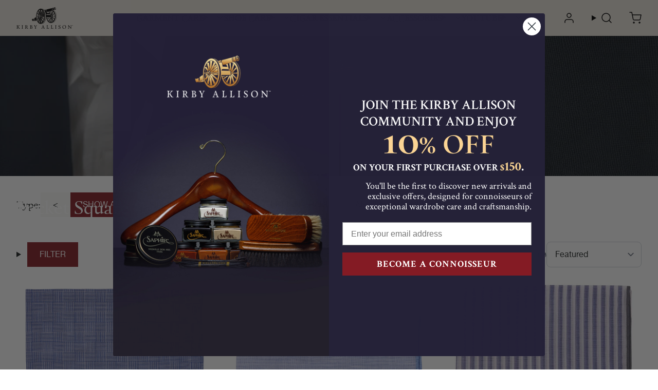

--- FILE ---
content_type: text/css
request_url: https://kirbyallison.com/cdn/shop/t/262/assets/critical.css?v=31993343751919927841765205871
body_size: 11727
content:
/*! tailwindcss v3.4.7 | MIT License | https://tailwindcss.com*/*,:after,:before{border:0 solid #e5e7eb;box-sizing:border-box}:after,:before{--tw-content:""}:host,html{-webkit-text-size-adjust:100%;font-feature-settings:normal;-webkit-tap-highlight-color:transparent;font-family:ui-sans-serif,system-ui,sans-serif,Apple Color Emoji,Segoe UI Emoji,Segoe UI Symbol,Noto Color Emoji;font-variation-settings:normal;line-height:1.5;-moz-tab-size:4;-o-tab-size:4;tab-size:4}body{line-height:inherit;margin:0}hr{border-top-width:1px;color:inherit;height:0}abbr:where([title]){-webkit-text-decoration:underline dotted;text-decoration:underline dotted}h1,h2,h3,h4,h5,h6{font-size:inherit;font-weight:inherit}a{color:inherit;text-decoration:inherit}b,strong{font-weight:bolder}code,kbd,pre,samp{font-feature-settings:normal;font-family:ui-monospace,SFMono-Regular,Menlo,Monaco,Consolas,Liberation Mono,Courier New,monospace;font-size:1em;font-variation-settings:normal}small{font-size:80%}sub,sup{font-size:75%;line-height:0;position:relative;vertical-align:baseline}sub{bottom:-.25em}sup{top:-.5em}table{border-collapse:collapse;border-color:inherit;text-indent:0}button,input,optgroup,select,textarea{font-feature-settings:inherit;color:inherit;font-family:inherit;font-size:100%;font-variation-settings:inherit;font-weight:inherit;letter-spacing:inherit;line-height:inherit;margin:0;padding:0}button,select{text-transform:none}button,input:where([type=button]),input:where([type=reset]),input:where([type=submit]){-webkit-appearance:button;background-color:transparent;background-image:none}:-moz-focusring{outline:auto}:-moz-ui-invalid{box-shadow:none}progress{vertical-align:baseline}::-webkit-inner-spin-button,::-webkit-outer-spin-button{height:auto}[type=search]{-webkit-appearance:textfield;outline-offset:-2px}::-webkit-search-decoration{-webkit-appearance:none}::-webkit-file-upload-button{-webkit-appearance:button;font:inherit}summary{display:list-item}blockquote,dd,dl,figure,h1,h2,h3,h4,h5,h6,hr,p,pre{margin:0}fieldset{margin:0}fieldset,legend{padding:0}menu,ol,ul{list-style:none;margin:0;padding:0}dialog{padding:0}textarea{resize:vertical}input::-moz-placeholder,textarea::-moz-placeholder{color:#9ca3af;opacity:1}input::placeholder,textarea::placeholder{color:#9ca3af;opacity:1}[role=button],button{cursor:pointer}:disabled{cursor:default}audio,canvas,embed,iframe,img,object,svg,video{display:block;vertical-align:middle}img,video{height:auto;max-width:100%}[hidden]{display:none}[multiple],[type=date],[type=datetime-local],[type=email],[type=month],[type=number],[type=password],[type=search],[type=tel],[type=text],[type=time],[type=url],[type=week],select,textarea{--tw-shadow:0 0 #0000;-webkit-appearance:none;-moz-appearance:none;appearance:none;background-color:#fff;border-color:#6b7280;border-radius:0;border-width:1px;font-size:1rem;line-height:1.5rem;padding:.5rem .75rem}[multiple]:focus,[type=date]:focus,[type=datetime-local]:focus,[type=email]:focus,[type=month]:focus,[type=number]:focus,[type=password]:focus,[type=search]:focus,[type=tel]:focus,[type=text]:focus,[type=time]:focus,[type=url]:focus,[type=week]:focus,select:focus,textarea:focus{--tw-ring-inset:var(--tw-empty,/*!*/ /*!*/);--tw-ring-offset-width:0px;--tw-ring-offset-color:#fff;--tw-ring-color:#2563eb;--tw-ring-offset-shadow:var(--tw-ring-inset) 0 0 0 var(--tw-ring-offset-width) var(--tw-ring-offset-color);--tw-ring-shadow:var(--tw-ring-inset) 0 0 0 calc(1px + var(--tw-ring-offset-width)) var(--tw-ring-color);border-color:#2563eb;box-shadow:var(--tw-ring-offset-shadow),var(--tw-ring-shadow),var(--tw-shadow);outline:2px solid transparent;outline-offset:2px}input::-moz-placeholder,textarea::-moz-placeholder{color:#6b7280;opacity:1}input::placeholder,textarea::placeholder{color:#6b7280;opacity:1}::-webkit-datetime-edit-fields-wrapper{padding:0}::-webkit-date-and-time-value{min-height:1.5em}::-webkit-datetime-edit,::-webkit-datetime-edit-day-field,::-webkit-datetime-edit-hour-field,::-webkit-datetime-edit-meridiem-field,::-webkit-datetime-edit-millisecond-field,::-webkit-datetime-edit-minute-field,::-webkit-datetime-edit-month-field,::-webkit-datetime-edit-second-field,::-webkit-datetime-edit-year-field{padding-bottom:0;padding-top:0}select{color-adjust:exact;background-image:url("data:image/svg+xml;charset=utf-8,%3Csvg xmlns='http://www.w3.org/2000/svg' fill='none' viewBox='0 0 20 20'%3E%3Cpath stroke='%236b7280' stroke-linecap='round' stroke-linejoin='round' stroke-width='1.5' d='m6 8 4 4 4-4'/%3E%3C/svg%3E");background-position:right .5rem center;background-repeat:no-repeat;background-size:1.5em 1.5em;padding-right:2.5rem;-webkit-print-color-adjust:exact}[multiple]{color-adjust:unset;background-image:none;background-position:0 0;background-repeat:unset;background-size:initial;padding-right:.75rem;-webkit-print-color-adjust:unset}[type=checkbox],[type=radio]{color-adjust:exact;--tw-shadow:0 0 #0000;-webkit-appearance:none;-moz-appearance:none;appearance:none;background-color:#fff;background-origin:border-box;border-color:#6b7280;border-width:1px;color:#2563eb;display:inline-block;flex-shrink:0;height:1rem;padding:0;-webkit-print-color-adjust:exact;-webkit-user-select:none;-moz-user-select:none;user-select:none;vertical-align:middle;width:1rem}[type=checkbox]{border-radius:0}[type=radio]{border-radius:100%}[type=checkbox]:focus,[type=radio]:focus{--tw-ring-inset:var(--tw-empty,/*!*/ /*!*/);--tw-ring-offset-width:2px;--tw-ring-offset-color:#fff;--tw-ring-color:#2563eb;--tw-ring-offset-shadow:var(--tw-ring-inset) 0 0 0 var(--tw-ring-offset-width) var(--tw-ring-offset-color);--tw-ring-shadow:var(--tw-ring-inset) 0 0 0 calc(2px + var(--tw-ring-offset-width)) var(--tw-ring-color);box-shadow:var(--tw-ring-offset-shadow),var(--tw-ring-shadow),var(--tw-shadow);outline:2px solid transparent;outline-offset:2px}[type=checkbox]:checked,[type=radio]:checked{background-color:currentColor;background-position:50%;background-repeat:no-repeat;background-size:100% 100%;border-color:transparent}[type=checkbox]:checked{background-image:url("data:image/svg+xml;charset=utf-8,%3Csvg viewBox='0 0 16 16' fill='%23fff' xmlns='http://www.w3.org/2000/svg'%3E%3Cpath d='M12.207 4.793a1 1 0 0 1 0 1.414l-5 5a1 1 0 0 1-1.414 0l-2-2a1 1 0 0 1 1.414-1.414L6.5 9.086l4.293-4.293a1 1 0 0 1 1.414 0z'/%3E%3C/svg%3E")}[type=radio]:checked{background-image:url("data:image/svg+xml;charset=utf-8,%3Csvg viewBox='0 0 16 16' fill='%23fff' xmlns='http://www.w3.org/2000/svg'%3E%3Ccircle cx='8' cy='8' r='3'/%3E%3C/svg%3E")}[type=checkbox]:checked:focus,[type=checkbox]:checked:hover,[type=radio]:checked:focus,[type=radio]:checked:hover{background-color:currentColor;border-color:transparent}[type=checkbox]:indeterminate{background-color:currentColor;background-image:url("data:image/svg+xml;charset=utf-8,%3Csvg xmlns='http://www.w3.org/2000/svg' fill='none' viewBox='0 0 16 16'%3E%3Cpath stroke='%23fff' stroke-linecap='round' stroke-linejoin='round' stroke-width='2' d='M4 8h8'/%3E%3C/svg%3E");background-position:50%;background-repeat:no-repeat;background-size:100% 100%;border-color:transparent}[type=checkbox]:indeterminate:focus,[type=checkbox]:indeterminate:hover{background-color:currentColor;border-color:transparent}[type=file]{background:unset;border-color:inherit;border-radius:0;border-width:0;font-size:unset;line-height:inherit;padding:0}[type=file]:focus{outline:1px auto -webkit-focus-ring-color}*,:after,:before{--tw-border-spacing-x:0;--tw-border-spacing-y:0;--tw-translate-x:0;--tw-translate-y:0;--tw-rotate:0;--tw-skew-x:0;--tw-skew-y:0;--tw-scale-x:1;--tw-scale-y:1;--tw-pan-x: ;--tw-pan-y: ;--tw-pinch-zoom: ;--tw-scroll-snap-strictness:proximity;--tw-gradient-from-position: ;--tw-gradient-via-position: ;--tw-gradient-to-position: ;--tw-ordinal: ;--tw-slashed-zero: ;--tw-numeric-figure: ;--tw-numeric-spacing: ;--tw-numeric-fraction: ;--tw-ring-inset: ;--tw-ring-offset-width:0px;--tw-ring-offset-color:#fff;--tw-ring-color:rgba(59,130,246,.5);--tw-ring-offset-shadow:0 0 #0000;--tw-ring-shadow:0 0 #0000;--tw-shadow:0 0 #0000;--tw-shadow-colored:0 0 #0000;--tw-blur: ;--tw-brightness: ;--tw-contrast: ;--tw-grayscale: ;--tw-hue-rotate: ;--tw-invert: ;--tw-saturate: ;--tw-sepia: ;--tw-drop-shadow: ;--tw-backdrop-blur: ;--tw-backdrop-brightness: ;--tw-backdrop-contrast: ;--tw-backdrop-grayscale: ;--tw-backdrop-hue-rotate: ;--tw-backdrop-invert: ;--tw-backdrop-opacity: ;--tw-backdrop-saturate: ;--tw-backdrop-sepia: ;--tw-contain-size: ;--tw-contain-layout: ;--tw-contain-paint: ;--tw-contain-style: }::backdrop{--tw-border-spacing-x:0;--tw-border-spacing-y:0;--tw-translate-x:0;--tw-translate-y:0;--tw-rotate:0;--tw-skew-x:0;--tw-skew-y:0;--tw-scale-x:1;--tw-scale-y:1;--tw-pan-x: ;--tw-pan-y: ;--tw-pinch-zoom: ;--tw-scroll-snap-strictness:proximity;--tw-gradient-from-position: ;--tw-gradient-via-position: ;--tw-gradient-to-position: ;--tw-ordinal: ;--tw-slashed-zero: ;--tw-numeric-figure: ;--tw-numeric-spacing: ;--tw-numeric-fraction: ;--tw-ring-inset: ;--tw-ring-offset-width:0px;--tw-ring-offset-color:#fff;--tw-ring-color:rgba(59,130,246,.5);--tw-ring-offset-shadow:0 0 #0000;--tw-ring-shadow:0 0 #0000;--tw-shadow:0 0 #0000;--tw-shadow-colored:0 0 #0000;--tw-blur: ;--tw-brightness: ;--tw-contrast: ;--tw-grayscale: ;--tw-hue-rotate: ;--tw-invert: ;--tw-saturate: ;--tw-sepia: ;--tw-drop-shadow: ;--tw-backdrop-blur: ;--tw-backdrop-brightness: ;--tw-backdrop-contrast: ;--tw-backdrop-grayscale: ;--tw-backdrop-hue-rotate: ;--tw-backdrop-invert: ;--tw-backdrop-opacity: ;--tw-backdrop-saturate: ;--tw-backdrop-sepia: ;--tw-contain-size: ;--tw-contain-layout: ;--tw-contain-paint: ;--tw-contain-style: }.\!container{width:100%!important}.container{width:100%}@media (min-width:640px){.\!container{max-width:640px!important}.container{max-width:640px}}@media (min-width:768px){.\!container{max-width:768px!important}.container{max-width:768px}}@media (min-width:1024px){.\!container{max-width:1024px!important}.container{max-width:1024px}}@media (min-width:1280px){.\!container{max-width:1280px!important}.container{max-width:1280px}}@media (min-width:1536px){.\!container{max-width:1536px!important}.container{max-width:1536px}}.aspect-w-1,.aspect-w-10,.aspect-w-11,.aspect-w-12,.aspect-w-13,.aspect-w-14,.aspect-w-15,.aspect-w-16,.aspect-w-2,.aspect-w-3,.aspect-w-4,.aspect-w-5,.aspect-w-6,.aspect-w-7,.aspect-w-8,.aspect-w-9{padding-bottom:calc(var(--tw-aspect-h)/var(--tw-aspect-w)*100%);position:relative}.aspect-w-10>*,.aspect-w-11>*,.aspect-w-12>*,.aspect-w-13>*,.aspect-w-14>*,.aspect-w-15>*,.aspect-w-16>*,.aspect-w-1>*,.aspect-w-2>*,.aspect-w-3>*,.aspect-w-4>*,.aspect-w-5>*,.aspect-w-6>*,.aspect-w-7>*,.aspect-w-8>*,.aspect-w-9>*{bottom:0;height:100%;left:0;position:absolute;right:0;top:0;width:100%}.aspect-none{padding-bottom:0;position:static}.aspect-none>*{bottom:auto;height:auto;left:auto;position:static;right:auto;top:auto;width:auto}.aspect-w-1{--tw-aspect-w:1}.aspect-w-9{--tw-aspect-w:9}.aspect-w-16{--tw-aspect-w:16}.aspect-h-1{--tw-aspect-h:1}.aspect-h-6{--tw-aspect-h:6}.aspect-h-9{--tw-aspect-h:9}.aspect-h-16{--tw-aspect-h:16}.sr-only{clip:rect(0,0,0,0);border-width:0;height:1px;margin:-1px;overflow:hidden;padding:0;position:absolute;white-space:nowrap;width:1px}.pointer-events-none{pointer-events:none}.pointer-events-auto{pointer-events:auto}.\!visible{visibility:visible!important}.visible{visibility:visible}.invisible{visibility:hidden}.collapse{visibility:collapse}.static{position:static}.fixed{position:fixed}.\!absolute{position:absolute!important}.absolute{position:absolute}.relative{position:relative}.sticky{position:sticky}.inset-0{inset:0}.inset-6{inset:1.5rem}.-right-2{right:-.5rem}.-top-2{top:-.5rem}.bottom-0{bottom:0}.bottom-3{bottom:.75rem}.bottom-4{bottom:1rem}.bottom-full{bottom:100%}.left-0{left:0}.left-1\/2{left:50%}.left-2{left:.5rem}.left-4{left:1rem}.left-full{left:100%}.right-0{right:0}.right-4{right:1rem}.right-5{right:1.25rem}.right-auto{right:auto}.top-0{top:0}.top-1\/2{top:50%}.top-16{top:4rem}.top-3{top:.75rem}.top-4{top:1rem}.top-\[calc\(var\(--header-height\)\+1rem\)\]{top:calc(var(--header-height) + 1rem)}.top-full{top:100%}.top-header_height{top:var(--header-height)}.-z-1{z-index:-1}.-z-10{z-index:-10}.z-0{z-index:0}.z-10{z-index:10}.z-20{z-index:20}.z-40{z-index:40}.z-50{z-index:50}.z-\[-1\]{z-index:-1}.z-\[102\]{z-index:102}.z-auto{z-index:auto}.order-1{order:1}.order-2{order:2}.order-3{order:3}.order-4{order:4}.order-5{order:5}.order-6{order:6}.order-first{order:-9999}.order-last{order:9999}.order-none{order:0}.col-span-1{grid-column:span 1/span 1}.col-span-2{grid-column:span 2/span 2}.col-span-3{grid-column:span 3/span 3}.col-span-6{grid-column:span 6/span 6}.col-span-full{grid-column:1/-1}.col-start-3{grid-column-start:3}.m-2{margin:.5rem}.m-3{margin:.75rem}.m-48{margin:12rem}.m-auto{margin:auto}.-mx-4,.-mx-page_width_outer{margin-left:-1rem;margin-right:-1rem}.mx-1{margin-left:.25rem;margin-right:.25rem}.mx-16{margin-left:4rem;margin-right:4rem}.mx-24{margin-left:6rem;margin-right:6rem}.mx-4{margin-left:1rem;margin-right:1rem}.mx-8{margin-left:2rem;margin-right:2rem}.mx-auto{margin-left:auto;margin-right:auto}.my-0{margin-bottom:0;margin-top:0}.my-1{margin-bottom:.25rem;margin-top:.25rem}.my-16{margin-bottom:4rem;margin-top:4rem}.my-2{margin-bottom:.5rem;margin-top:.5rem}.my-24{margin-bottom:6rem;margin-top:6rem}.my-3{margin-bottom:.75rem;margin-top:.75rem}.my-4{margin-bottom:1rem;margin-top:1rem}.my-6{margin-bottom:1.5rem;margin-top:1.5rem}.my-8{margin-bottom:2rem;margin-top:2rem}.\!mt-0{margin-top:0!important}.-mb-3{margin-bottom:-.75rem}.-ml-4{margin-left:-1rem}.-mr-3{margin-right:-.75rem}.-mt-2{margin-top:-.5rem}.mb-0{margin-bottom:0}.mb-1{margin-bottom:.25rem}.mb-16{margin-bottom:4rem}.mb-2{margin-bottom:.5rem}.mb-20{margin-bottom:5rem}.mb-24{margin-bottom:6rem}.mb-3{margin-bottom:.75rem}.mb-32{margin-bottom:8rem}.mb-4{margin-bottom:1rem}.mb-5{margin-bottom:1.25rem}.mb-6{margin-bottom:1.5rem}.mb-8{margin-bottom:2rem}.ml-1{margin-left:.25rem}.ml-1\.5{margin-left:.375rem}.ml-2{margin-left:.5rem}.ml-3{margin-left:.75rem}.ml-4{margin-left:1rem}.ml-auto{margin-left:auto}.mr-1\.5{margin-right:.375rem}.mr-2{margin-right:.5rem}.mr-3{margin-right:.75rem}.mr-4{margin-right:1rem}.mr-6{margin-right:1.5rem}.mr-auto{margin-right:auto}.mt-0{margin-top:0}.mt-1{margin-top:.25rem}.mt-1\.5{margin-top:.375rem}.mt-10{margin-top:2.5rem}.mt-16{margin-top:4rem}.mt-2{margin-top:.5rem}.mt-24{margin-top:6rem}.mt-3{margin-top:.75rem}.mt-4{margin-top:1rem}.mt-5{margin-top:1.25rem}.mt-6{margin-top:1.5rem}.mt-8{margin-top:2rem}.box-border{box-sizing:border-box}.\!block{display:block!important}.block{display:block}.inline-block{display:inline-block}.inline{display:inline}.flex{display:flex}.inline-flex{display:inline-flex}.table{display:table}.\!grid{display:grid!important}.grid{display:grid}.contents{display:contents}.hidden{display:none}.aspect-1{aspect-ratio:1}.\!h-0{height:0!important}.\!h-full{height:100%!important}.h-0{height:0}.h-1{height:.25rem}.h-1\.5{height:.375rem}.h-10{height:2.5rem}.h-12{height:3rem}.h-16{height:4rem}.h-2{height:.5rem}.h-24{height:6rem}.h-3{height:.75rem}.h-36{height:9rem}.h-4{height:1rem}.h-5{height:1.25rem}.h-6{height:1.5rem}.h-7{height:1.75rem}.h-72{height:18rem}.h-8{height:2rem}.h-9{height:2.25rem}.h-\[18px\]{height:18px}.h-auto{height:auto}.h-full{height:100%}.h-header_height{height:var(--header-height)}.max-h-96{max-height:24rem}.max-h-\[700px\]{max-height:700px}.max-h-\[750px\]{max-height:750px}.max-h-\[800px\]{max-height:800px}.max-h-\[850px\]{max-height:850px}.max-h-screen{max-height:100vh}.max-h-screen_space{max-height:calc(100vh - var(--header-height))}.min-h-\[50vh\]{min-height:50vh}.min-h-full{min-height:100%}.\!w-20{width:5rem!important}.\!w-32{width:8rem!important}.\!w-48{width:12rem!important}.\!w-60{width:15rem!important}.\!w-72{width:18rem!important}.\!w-96{width:24rem!important}.\!w-\[80\%\]{width:80%!important}.w-0{width:0}.w-1\.5{width:.375rem}.w-1\/2{width:50%}.w-1\/4{width:25%}.w-1\/5{width:20%}.w-10{width:2.5rem}.w-12{width:3rem}.w-14{width:3.5rem}.w-16{width:4rem}.w-2{width:.5rem}.w-20{width:5rem}.w-24{width:6rem}.w-3{width:.75rem}.w-3\/4{width:75%}.w-32{width:8rem}.w-4{width:1rem}.w-4\/5{width:80%}.w-40{width:10rem}.w-48{width:12rem}.w-5{width:1.25rem}.w-6{width:1.5rem}.w-60{width:15rem}.w-7{width:1.75rem}.w-72{width:18rem}.w-8{width:2rem}.w-9{width:2.25rem}.w-96{width:24rem}.w-\[18px\]{width:18px}.w-\[43\%\]{width:43%}.w-\[95\%\]{width:95%}.w-\[calc\(100\%-2rem\)\]{width:calc(100% - 2rem)}.w-auto{width:auto}.w-full{width:100%}.w-max{width:-moz-max-content;width:max-content}.w-screen{width:100vw}.min-w-0{min-width:0}.min-w-\[15rem\]{min-width:15rem}.min-w-\[7rem\]{min-width:7rem}.min-w-full{min-width:100%}.\!max-w-screen-2xl{max-width:1536px!important}.\!max-w-screen-lg{max-width:1024px!important}.\!max-w-screen-md{max-width:768px!important}.\!max-w-screen-sm{max-width:640px!important}.\!max-w-screen-xl{max-width:1280px!important}.max-w-2xl{max-width:42rem}.max-w-3xl{max-width:48rem}.max-w-4xl{max-width:56rem}.max-w-5xl{max-width:64rem}.max-w-6xl{max-width:72rem}.max-w-7xl{max-width:80rem}.max-w-\[650px\]{max-width:650px}.max-w-full{max-width:100%}.max-w-lg{max-width:32rem}.max-w-md{max-width:28rem}.max-w-none{max-width:none}.max-w-prose{max-width:65ch}.max-w-screen-2xl{max-width:1536px}.max-w-screen-lg{max-width:1024px}.max-w-screen-md{max-width:768px}.max-w-screen-sm{max-width:640px}.max-w-screen-xl{max-width:1280px}.max-w-xl{max-width:36rem}.max-w-xs{max-width:20rem}.flex-initial{flex:0 1 auto}.flex-none{flex:none}.flex-grow,.grow{flex-grow:1}.table-auto{table-layout:auto}.border-collapse{border-collapse:collapse}.-translate-x-1\/2{--tw-translate-x:-50%}.-translate-x-1\/2,.-translate-x-full{transform:translate(var(--tw-translate-x),var(--tw-translate-y)) rotate(var(--tw-rotate)) skewX(var(--tw-skew-x)) skewY(var(--tw-skew-y)) scaleX(var(--tw-scale-x)) scaleY(var(--tw-scale-y))}.-translate-x-full{--tw-translate-x:-100%}.-translate-y-1\/2{--tw-translate-y:-50%}.-translate-y-1\/2,.-translate-y-full{transform:translate(var(--tw-translate-x),var(--tw-translate-y)) rotate(var(--tw-rotate)) skewX(var(--tw-skew-x)) skewY(var(--tw-skew-y)) scaleX(var(--tw-scale-x)) scaleY(var(--tw-scale-y))}.-translate-y-full{--tw-translate-y:-100%}.translate-x-0{--tw-translate-x:0px}.scale-\[2\.5\],.translate-x-0{transform:translate(var(--tw-translate-x),var(--tw-translate-y)) rotate(var(--tw-rotate)) skewX(var(--tw-skew-x)) skewY(var(--tw-skew-y)) scaleX(var(--tw-scale-x)) scaleY(var(--tw-scale-y))}.scale-\[2\.5\]{--tw-scale-x:2.5;--tw-scale-y:2.5}.transform{transform:translate(var(--tw-translate-x),var(--tw-translate-y)) rotate(var(--tw-rotate)) skewX(var(--tw-skew-x)) skewY(var(--tw-skew-y)) scaleX(var(--tw-scale-x)) scaleY(var(--tw-scale-y))}@keyframes pulse{50%{opacity:.5}}.animate-pulse{animation:pulse 2s cubic-bezier(.4,0,.6,1) infinite}.cursor-pointer{cursor:pointer}.cursor-zoom-out{cursor:zoom-out}.select-none{-webkit-user-select:none;-moz-user-select:none;user-select:none}.resize{resize:both}.scroll-ml-4,.scroll-ml-page_width_outer{scroll-margin-left:1rem}.scroll-mt-\[var\(--header-height\)\]{scroll-margin-top:var(--header-height)}.list-none{list-style-type:none}.appearance-none{-webkit-appearance:none;-moz-appearance:none;appearance:none}.auto-cols-fr{grid-auto-columns:minmax(0,1fr)}.grid-flow-row{grid-auto-flow:row}.grid-flow-col{grid-auto-flow:column}.grid-cols-1{grid-template-columns:repeat(1,minmax(0,1fr))}.grid-cols-2{grid-template-columns:repeat(2,minmax(0,1fr))}.grid-cols-3{grid-template-columns:repeat(3,minmax(0,1fr))}.grid-cols-4{grid-template-columns:repeat(4,minmax(0,1fr))}.grid-cols-5{grid-template-columns:repeat(5,minmax(0,1fr))}.grid-cols-6{grid-template-columns:repeat(6,minmax(0,1fr))}.grid-cols-8{grid-template-columns:repeat(8,minmax(0,1fr))}.flex-row{flex-direction:row}.flex-col{flex-direction:column}.flex-col-reverse{flex-direction:column-reverse}.flex-wrap{flex-wrap:wrap}.flex-nowrap{flex-wrap:nowrap}.items-start{align-items:flex-start}.items-end{align-items:flex-end}.items-center{align-items:center}.items-stretch{align-items:stretch}.justify-start{justify-content:flex-start}.justify-end{justify-content:flex-end}.justify-center{justify-content:center}.justify-between{justify-content:space-between}.justify-around{justify-content:space-around}.justify-evenly{justify-content:space-evenly}.gap-0{gap:0}.gap-1{gap:.25rem}.gap-10{gap:2.5rem}.gap-12{gap:3rem}.gap-2{gap:.5rem}.gap-3{gap:.75rem}.gap-4{gap:1rem}.gap-6{gap:1.5rem}.gap-8,.gap-theme-md{gap:2rem}.gap-theme-sm{gap:1rem}.gap-x-6{-moz-column-gap:1.5rem;column-gap:1.5rem}.space-x-1>:not([hidden])~:not([hidden]){--tw-space-x-reverse:0;margin-left:calc(.25rem*(1 - var(--tw-space-x-reverse)));margin-right:calc(.25rem*var(--tw-space-x-reverse))}.space-x-2>:not([hidden])~:not([hidden]){--tw-space-x-reverse:0;margin-left:calc(.5rem*(1 - var(--tw-space-x-reverse)));margin-right:calc(.5rem*var(--tw-space-x-reverse))}.space-x-3>:not([hidden])~:not([hidden]){--tw-space-x-reverse:0;margin-left:calc(.75rem*(1 - var(--tw-space-x-reverse)));margin-right:calc(.75rem*var(--tw-space-x-reverse))}.space-x-4>:not([hidden])~:not([hidden]){--tw-space-x-reverse:0;margin-left:calc(1rem*(1 - var(--tw-space-x-reverse)));margin-right:calc(1rem*var(--tw-space-x-reverse))}.space-x-8>:not([hidden])~:not([hidden]){--tw-space-x-reverse:0;margin-left:calc(2rem*(1 - var(--tw-space-x-reverse)));margin-right:calc(2rem*var(--tw-space-x-reverse))}.space-y-1>:not([hidden])~:not([hidden]){--tw-space-y-reverse:0;margin-bottom:calc(.25rem*var(--tw-space-y-reverse));margin-top:calc(.25rem*(1 - var(--tw-space-y-reverse)))}.space-y-2>:not([hidden])~:not([hidden]){--tw-space-y-reverse:0;margin-bottom:calc(.5rem*var(--tw-space-y-reverse));margin-top:calc(.5rem*(1 - var(--tw-space-y-reverse)))}.space-y-4>:not([hidden])~:not([hidden]){--tw-space-y-reverse:0;margin-bottom:calc(1rem*var(--tw-space-y-reverse));margin-top:calc(1rem*(1 - var(--tw-space-y-reverse)))}.space-y-6>:not([hidden])~:not([hidden]){--tw-space-y-reverse:0;margin-bottom:calc(1.5rem*var(--tw-space-y-reverse));margin-top:calc(1.5rem*(1 - var(--tw-space-y-reverse)))}.space-y-8>:not([hidden])~:not([hidden]){--tw-space-y-reverse:0;margin-bottom:calc(2rem*var(--tw-space-y-reverse));margin-top:calc(2rem*(1 - var(--tw-space-y-reverse)))}.divide-y>:not([hidden])~:not([hidden]){--tw-divide-y-reverse:0;border-bottom-width:calc(1px*var(--tw-divide-y-reverse));border-top-width:calc(1px*(1 - var(--tw-divide-y-reverse)))}.self-start{align-self:flex-start}.self-end{align-self:flex-end}.self-center{align-self:center}.justify-self-end{justify-self:end}.overflow-auto{overflow:auto}.\!overflow-hidden{overflow:hidden!important}.overflow-hidden{overflow:hidden}.\!overflow-visible{overflow:visible!important}.overflow-x-auto{overflow-x:auto}.overflow-y-auto{overflow-y:auto}.overflow-x-hidden{overflow-x:hidden}.overflow-y-hidden{overflow-y:hidden}.overflow-x-scroll{overflow-x:scroll}.overflow-y-scroll{overflow-y:scroll}.overscroll-none{overscroll-behavior:none}.truncate{overflow:hidden;text-overflow:ellipsis}.truncate,.whitespace-nowrap{white-space:nowrap}.break-words{overflow-wrap:break-word}.rounded{border-radius:.25rem}.rounded-2xl{border-radius:1rem}.rounded-full{border-radius:9999px}.rounded-lg{border-radius:.5rem}.rounded-md{border-radius:.375rem}.rounded-none{border-radius:0}.rounded-sm{border-radius:.125rem}.rounded-theme_button{border-radius:var(--button-border-radius)}.rounded-xl{border-radius:.75rem}.\!rounded-l-none{border-bottom-left-radius:0!important;border-top-left-radius:0!important}.border{border-width:1px}.border-0{border-width:0}.border-2{border-width:2px}.border-x{border-left-width:1px;border-right-width:1px}.border-y{border-top-width:1px}.border-b,.border-y{border-bottom-width:1px}.border-b-2{border-bottom-width:2px}.border-l{border-left-width:1px}.border-r{border-right-width:1px}.border-t{border-top-width:1px}.border-solid{border-style:solid}.\!border-none{border-style:none!important}.border-none{border-style:none}.\!border-black{--tw-border-opacity:1!important;border-color:rgb(0 0 0/var(--tw-border-opacity))!important}.border-black{--tw-border-opacity:1;border-color:rgb(0 0 0/var(--tw-border-opacity))}.border-current{border-color:currentColor}.border-gray-100{--tw-border-opacity:1;border-color:rgb(243 244 246/var(--tw-border-opacity))}.border-gray-200{--tw-border-opacity:1;border-color:rgb(229 231 235/var(--tw-border-opacity))}.border-gray-300{--tw-border-opacity:1;border-color:rgb(209 213 219/var(--tw-border-opacity))}.border-gray-500{--tw-border-opacity:1;border-color:rgb(107 114 128/var(--tw-border-opacity))}.border-transparent{border-color:transparent}.bg-\[var\(--bundle-item-background-color\)\]{background-color:var(--bundle-item-background-color)}.bg-black{--tw-bg-opacity:1;background-color:rgb(0 0 0/var(--tw-bg-opacity))}.bg-button-dark{background-color:var(--button-dark)}.bg-gray-100{--tw-bg-opacity:1;background-color:rgb(243 244 246/var(--tw-bg-opacity))}.bg-gray-200{--tw-bg-opacity:1;background-color:rgb(229 231 235/var(--tw-bg-opacity))}.bg-gray-300{--tw-bg-opacity:1;background-color:rgb(209 213 219/var(--tw-bg-opacity))}.bg-gray-50{--tw-bg-opacity:1;background-color:rgb(249 250 251/var(--tw-bg-opacity))}.bg-gray-800{--tw-bg-opacity:1;background-color:rgb(31 41 55/var(--tw-bg-opacity))}.bg-gray-900{--tw-bg-opacity:1;background-color:rgb(17 24 39/var(--tw-bg-opacity))}.bg-modal_overlay{background-color:var(--modal-overlay)}.bg-play-bg{background-color:var(--play-bg-color)}.bg-success{background-color:var(--button-success)}.bg-transparent{background-color:transparent}.bg-white{--tw-bg-opacity:1;background-color:rgb(255 255 255/var(--tw-bg-opacity))}.bg-white\/50{background-color:hsla(0,0%,100%,.5)}.fill-current{fill:currentColor}.object-contain{-o-object-fit:contain;object-fit:contain}.object-cover{-o-object-fit:cover;object-fit:cover}.object-fill{-o-object-fit:fill;object-fit:fill}.object-bottom{-o-object-position:bottom;object-position:bottom}.object-center{-o-object-position:center;object-position:center}.object-top{-o-object-position:top;object-position:top}.\!p-4{padding:1rem!important}.p-0{padding:0}.p-2{padding:.5rem}.p-2\.5{padding:.625rem}.p-3{padding:.75rem}.p-4{padding:1rem}.p-5{padding:1.25rem}.p-6{padding:1.5rem}.p-8{padding:2rem}.\!px-0{padding-left:0!important;padding-right:0!important}.\!py-0{padding-bottom:0!important;padding-top:0!important}.\!py-2{padding-bottom:.5rem!important;padding-top:.5rem!important}.px-1{padding-left:.25rem;padding-right:.25rem}.px-16{padding-left:4rem;padding-right:4rem}.px-2{padding-left:.5rem;padding-right:.5rem}.px-24{padding-left:6rem;padding-right:6rem}.px-3{padding-left:.75rem;padding-right:.75rem}.px-4{padding-left:1rem;padding-right:1rem}.px-6{padding-left:1.5rem;padding-right:1.5rem}.px-8{padding-left:2rem;padding-right:2rem}.px-9{padding-left:2.25rem;padding-right:2.25rem}.px-page_width_outer{padding-left:1rem;padding-right:1rem}.py-0{padding-bottom:0;padding-top:0}.py-1{padding-bottom:.25rem;padding-top:.25rem}.py-16{padding-bottom:4rem;padding-top:4rem}.py-2{padding-bottom:.5rem;padding-top:.5rem}.py-2\.5{padding-bottom:.625rem;padding-top:.625rem}.py-24{padding-bottom:6rem;padding-top:6rem}.py-3{padding-bottom:.75rem;padding-top:.75rem}.py-4{padding-bottom:1rem;padding-top:1rem}.py-5{padding-bottom:1.25rem;padding-top:1.25rem}.py-6{padding-bottom:1.5rem;padding-top:1.5rem}.py-8{padding-bottom:2rem;padding-top:2rem}.pb-0{padding-bottom:0}.pb-1{padding-bottom:.25rem}.pb-16{padding-bottom:4rem}.pb-2{padding-bottom:.5rem}.pb-20{padding-bottom:5rem}.pb-24{padding-bottom:6rem}.pb-3{padding-bottom:.75rem}.pb-4{padding-bottom:1rem}.pb-5{padding-bottom:1.25rem}.pb-6{padding-bottom:1.5rem}.pb-8{padding-bottom:2rem}.pb-9{padding-bottom:2.25rem}.pl-0{padding-left:0}.pl-2{padding-left:.5rem}.pl-3{padding-left:.75rem}.pl-4{padding-left:1rem}.pl-6{padding-left:1.5rem}.pl-8{padding-left:2rem}.pr-1{padding-right:.25rem}.pr-2{padding-right:.5rem}.pr-2\.5{padding-right:.625rem}.pr-3{padding-right:.75rem}.pr-4{padding-right:1rem}.pr-8{padding-right:2rem}.pt-0{padding-top:0}.pt-1{padding-top:.25rem}.pt-16{padding-top:4rem}.pt-2{padding-top:.5rem}.pt-24{padding-top:6rem}.pt-3{padding-top:.75rem}.pt-4{padding-top:1rem}.pt-6{padding-top:1.5rem}.pt-8{padding-top:2rem}.\!text-left{text-align:left!important}.text-left{text-align:left}.text-center{text-align:center}.text-right{text-align:right}.font-body{font-family:var(--font-body-family),serif}.font-heading{font-family:var(--font-heading-family),sans-serif}.font-sans{font-family:ui-sans-serif,system-ui,sans-serif,Apple Color Emoji,Segoe UI Emoji,Segoe UI Symbol,Noto Color Emoji}.text-2xl{font-size:1.5rem;line-height:2rem}.text-3xl{font-size:1.875rem;line-height:2.25rem}.text-4xl{font-size:2.25rem;line-height:2.5rem}.text-base{font-size:1rem;line-height:1.5rem}.text-lg{font-size:1.125rem;line-height:1.75rem}.text-sm{font-size:.875rem;line-height:1.25rem}.text-xl{font-size:1.25rem;line-height:1.75rem}.text-xs{font-size:.75rem;line-height:1rem}.font-bold{font-weight:var(--font-body-bold-weight)}.font-medium{font-weight:500}.font-normal{font-weight:400}.font-semibold{font-weight:600}.\!uppercase{text-transform:uppercase!important}.uppercase{text-transform:uppercase}.lowercase{text-transform:lowercase}.capitalize{text-transform:capitalize}.normal-case{text-transform:none}.italic{font-style:italic}.not-italic{font-style:normal}.leading-10{line-height:2.5rem}.leading-4{line-height:1rem}.leading-5{line-height:1.25rem}.leading-6{line-height:1.5rem}.leading-7{line-height:1.75rem}.leading-8{line-height:2rem}.leading-\[18px\]{line-height:18px}.leading-\[8px\]{line-height:8px}.leading-loose{line-height:2}.leading-relaxed{line-height:1.625}.tracking-wide{letter-spacing:.025em}.tracking-widest{letter-spacing:.1em}.text-black{--tw-text-opacity:1;color:rgb(0 0 0/var(--tw-text-opacity))}.text-button-dark{color:var(--button-dark)}.text-gray-300{--tw-text-opacity:1;color:rgb(209 213 219/var(--tw-text-opacity))}.text-gray-400{--tw-text-opacity:1;color:rgb(156 163 175/var(--tw-text-opacity))}.text-gray-500{--tw-text-opacity:1;color:rgb(107 114 128/var(--tw-text-opacity))}.text-gray-600{--tw-text-opacity:1;color:rgb(75 85 99/var(--tw-text-opacity))}.text-gray-800{--tw-text-opacity:1;color:rgb(31 41 55/var(--tw-text-opacity))}.text-link{color:var(--link-color)}.text-play-color{color:var(--play-color)}.text-red-400{--tw-text-opacity:1;color:rgb(248 113 113/var(--tw-text-opacity))}.text-red-600{--tw-text-opacity:1;color:rgb(220 38 38/var(--tw-text-opacity))}.text-red-800{--tw-text-opacity:1;color:rgb(153 27 27/var(--tw-text-opacity))}.text-white{--tw-text-opacity:1;color:rgb(255 255 255/var(--tw-text-opacity))}.underline{text-decoration-line:underline}.line-through{text-decoration-line:line-through}.no-underline{text-decoration-line:none}.underline-offset-2{text-underline-offset:2px}.opacity-0{opacity:0}.opacity-100{opacity:1}.opacity-50{opacity:.5}.shadow{--tw-shadow:0 1px 3px 0 rgba(0,0,0,.1),0 1px 2px -1px rgba(0,0,0,.1);--tw-shadow-colored:0 1px 3px 0 var(--tw-shadow-color),0 1px 2px -1px var(--tw-shadow-color)}.shadow,.shadow-\[0px_-5px_32px_0px_rgba\(0\2c 0\2c 0\2c 0\.24\)\]{box-shadow:var(--tw-ring-offset-shadow,0 0 #0000),var(--tw-ring-shadow,0 0 #0000),var(--tw-shadow)}.shadow-\[0px_-5px_32px_0px_rgba\(0\2c 0\2c 0\2c 0\.24\)\]{--tw-shadow:0px -5px 32px 0px rgba(0,0,0,.24);--tw-shadow-colored:0px -5px 32px 0px var(--tw-shadow-color)}.outline{outline-style:solid}.blur{--tw-blur:blur(8px)}.blur,.invert{filter:var(--tw-blur) var(--tw-brightness) var(--tw-contrast) var(--tw-grayscale) var(--tw-hue-rotate) var(--tw-invert) var(--tw-saturate) var(--tw-sepia) var(--tw-drop-shadow)}.invert{--tw-invert:invert(100%)}.filter{filter:var(--tw-blur) var(--tw-brightness) var(--tw-contrast) var(--tw-grayscale) var(--tw-hue-rotate) var(--tw-invert) var(--tw-saturate) var(--tw-sepia) var(--tw-drop-shadow)}.transition{transition-duration:.15s;transition-property:color,background-color,border-color,text-decoration-color,fill,stroke,opacity,box-shadow,transform,filter,-webkit-backdrop-filter;transition-property:color,background-color,border-color,text-decoration-color,fill,stroke,opacity,box-shadow,transform,filter,backdrop-filter;transition-property:color,background-color,border-color,text-decoration-color,fill,stroke,opacity,box-shadow,transform,filter,backdrop-filter,-webkit-backdrop-filter;transition-timing-function:cubic-bezier(.4,0,.2,1)}.transition-\[opacity\2c top\]{transition-duration:.15s;transition-property:opacity,top;transition-timing-function:cubic-bezier(.4,0,.2,1)}.transition-all{transition-duration:.15s;transition-property:all;transition-timing-function:cubic-bezier(.4,0,.2,1)}.transition-colors{transition-duration:.15s;transition-property:color,background-color,border-color,text-decoration-color,fill,stroke;transition-timing-function:cubic-bezier(.4,0,.2,1)}.transition-opacity{transition-duration:.15s;transition-property:opacity;transition-timing-function:cubic-bezier(.4,0,.2,1)}.duration-100{transition-duration:.1s}.duration-200{transition-duration:.2s}.duration-300{transition-duration:.3s}.duration-500{transition-duration:.5s}.ease-in-out{transition-timing-function:cubic-bezier(.4,0,.2,1)}.ease-out{transition-timing-function:cubic-bezier(0,0,.2,1)}.absolute-center{--tw-translate-x:-50%;--tw-translate-y:-50%;top:50%}.absolute-center,.x-center{left:50%;position:absolute;transform:translate(var(--tw-translate-x),var(--tw-translate-y)) rotate(var(--tw-rotate)) skewX(var(--tw-skew-x)) skewY(var(--tw-skew-y)) scaleX(var(--tw-scale-x)) scaleY(var(--tw-scale-y))}.x-center{--tw-translate-x:-50%}.y-center{--tw-translate-y:-50%;position:absolute;top:50%;transform:translate(var(--tw-translate-x),var(--tw-translate-y)) rotate(var(--tw-rotate)) skewX(var(--tw-skew-x)) skewY(var(--tw-skew-y)) scaleX(var(--tw-scale-x)) scaleY(var(--tw-scale-y))}accordion-component.\!disabled details,accordion-component.disabled details{border-style:none;padding-top:0}accordion-component.\!disabled details summary,accordion-component.\!disabled details[open] summary,accordion-component.disabled details summary,accordion-component.disabled details[open] summary{pointer-events:none}accordion-component.\!disabled details summary:after,accordion-component.\!disabled details[open] summary:after,accordion-component.disabled details summary:after,accordion-component.disabled details[open] summary:after{opacity:0}accordion-component.enabled details{border-style:inherit;padding-bottom:1rem;padding-top:1rem}accordion-component.enabled details summary,accordion-component.enabled details[open] summary{pointer-events:auto!important}accordion-component.enabled details summary:after,accordion-component.enabled details[open] summary:after{opacity:1!important}.no-js:not(html){display:none!important}html.no-js .no-js:not(html){display:block!important}html.no-js .no-js-inline{display:inline-block!important}html.js .has-js-hidden,html.no-js .no-js-hidden{display:none!important}.with-overlay:after{background-color:#000;content:"";height:100%;left:0;opacity:var(--overlay-opacity);position:absolute;top:0;width:100%;z-index:2}.flex-overflow-scroll{display:flex;flex-wrap:nowrap;margin-left:-1rem;overflow-x:auto;overflow-y:hidden;padding-bottom:.75rem;padding-left:1rem;width:100vw}.slider{display:block;position:relative}.slider .slider-dots input:checked+label{--tw-bg-opacity:1;background-color:rgb(107 114 128/var(--tw-bg-opacity))}.slider .slider__slide{flex-shrink:0;margin-right:var(--slide-gutter);position:relative;scroll-snap-align:start;width:var(--slide-width)}.slider .slider__slide:last-child{margin-right:0}@media screen and (min-width:768px){.slider .slider__slide{width:var(--slide-width-md)}}.slider.slides-center .slider__wrapper{padding:0 calc((100% - var(--slide-width))/2)}.slider .slider__wrapper{display:flex;flex-wrap:nowrap;list-style-type:none;overflow-x:auto;position:relative}.slider .slider__wrapper:not(.is-dragging){scroll-behavior:smooth;scroll-snap-type:x mandatory}.slider .slider__wrapper{-webkit-overflow-scrolling:touch;-ms-overflow-style:none;scrollbar-color:var(--color-foreground) var(--color-foreground-4);scrollbar-width:none}.slider .slider__wrapper::-webkit-scrollbar{display:none;height:.4rem;width:.4rem}.slider .slider__center{margin-left:auto;margin-right:auto}.slider .slider__center .slider__slide{margin-right:0;padding:0 calc(var(--slide-gutter)*.5);width:100%}.slider .slider-buttons{display:block}.slider .slider-button{background-color:var(--slider-arrows-bg);border-color:var(--slider-arrows-border-color);border-width:var(--slider-arrows-border-width);color:var(--slider-arrows-text)}.slider.slider__all-slides-visible .slider-disabled-justify-center{justify-content:center}.slider-off .slider__wrapper{cursor:default;display:inherit}.slider-off .slider-buttons{display:none}.slider-off .slider__slide{margin-right:0;padding-right:0;width:auto}.slider-off .slider__center .slider__slide{margin:0;padding:0;width:auto}.aspect-custom{padding-bottom:var(--aspect-custom)!important;position:relative}.aspect-custom>*{bottom:0;height:100%;left:0;position:absolute;right:0;top:0;width:100%}.page-width{margin-left:auto;margin-right:auto;max-width:var(--page-max-width);padding-left:1rem;padding-right:1rem}@media (min-width:768px){.page-width{padding-left:2rem;padding-right:2rem}}.page-width .force-full-width{margin-left:-1rem;margin-right:-1rem}@media (min-width:768px){.page-width .force-full-width{margin-left:-2rem;margin-right:-2rem}}.page-width-xl{margin-left:auto;margin-right:auto;max-width:1280px!important;max-width:var(--page-max-width);padding-left:1rem;padding-right:1rem}@media (min-width:768px){.page-width-xl{padding-left:2rem;padding-right:2rem}}.page-width-xl .force-full-width{margin-left:-1rem;margin-right:-1rem}@media (min-width:768px){.page-width-xl .force-full-width{margin-left:-2rem;margin-right:-2rem}}.page-width-2xl{margin-left:auto;margin-right:auto;max-width:1536px!important;max-width:var(--page-max-width);padding-left:1rem;padding-right:1rem}@media (min-width:768px){.page-width-2xl{padding-left:2rem;padding-right:2rem}}.page-width-2xl .force-full-width{margin-left:-1rem;margin-right:-1rem}@media (min-width:768px){.page-width-2xl .force-full-width{margin-left:-2rem;margin-right:-2rem}}html:not(.shogun-editor){height:100%;overflow:auto;position:relative;width:100%}body:not(.shogun-editor){height:-moz-fit-content;height:fit-content;position:relative;width:100%}.button{cursor:pointer;padding:.5rem 1rem!important;-webkit-user-select:none;-moz-user-select:none;user-select:none}@media (min-width:768px){.button{padding:.75rem 1.5rem!important}}.button{font-size:.875rem;line-height:1.25rem;text-align:center}@media (min-width:768px){.button{font-size:1rem;line-height:1.5rem}}.button:focus{outline-color:#3b82f6;outline-offset:2px;outline-style:solid;outline-width:2px}.button{background:var(--button-dark);border-radius:var(--button-border-radius)!important;color:var(--button-dark-text);letter-spacing:var(--button-letter-spacing);line-height:inherit!important;text-transform:var(--button-text-transform);white-space:nowrap}.button:disabled{opacity:var(--button-disabled-opacity);pointer-events:none}.button.dark:active:not(:disabled),.button.dark:hover:not(:disabled){background:var(--button-dark-active);color:var(--button-dark-text-active)}.button>*{cursor:pointer;-webkit-user-select:none;-moz-user-select:none;user-select:none}.button:active{--tw-translate-x:1px;--tw-translate-y:1px;transform:translate(var(--tw-translate-x),var(--tw-translate-y)) rotate(var(--tw-rotate)) skewX(var(--tw-skew-x)) skewY(var(--tw-skew-y)) scaleX(var(--tw-scale-x)) scaleY(var(--tw-scale-y))}.button.small{padding:.25rem .75rem!important}@media (min-width:768px){.button.small{padding-left:1rem!important;padding-right:1rem!important}}.button.small{font-size:.875rem;line-height:1.25rem}.button.large{height:3rem!important;padding:.75rem 1.5rem!important}@media (min-width:768px){.button.large{height:4rem!important;padding:1.25rem 2rem!important}}.button.large{font-size:1rem;line-height:1.5rem}@media (min-width:768px){.button.large{font-size:1.125rem;line-height:1.75rem}}.button.large{line-height:1.5!important}.button.success{background:var(--button-success)}.button.error{background:var(--button-error)}.button.light{background:var(--button-light);color:var(--button-light-text)}.button.light:active,.button.light:hover{background:var(--button-light-active);color:var(--button-light-text-active)}.button.btn-link{color:var(--link-color)!important}.button.btn-link:hover{color:var(--link-color-active)!important}.button.btn-link{height:auto!important;padding:0!important}.button.btn-link,.button.btn-link:active,.button.btn-link:focus,.button.btn-link:hover{background-color:transparent!important}.button.outlined{background:var(--button-outline)!important;border:solid var(--button-outline-border-color) var(--button-outline-border-width);color:var(--button-outline-text)}.button.outlined:active,.button.outlined:hover{background-color:var(--button-outline-active)!important;border-color:var(--button-outline-border-active);color:var(--button-outline-text-active)}.button.outlined.light{background:var(--button-outline-light)!important;border:solid var(--button-outline_light-border-color) var(--button-outline_light-border-width);color:var(--button-outline_light-text)}.button.outlined.light:active,.button.outlined.light:hover{background-color:var(--button-outline_light-active)!important;border-color:var(--button-outline_light-border-active);color:var(--button-outline_light-text-active)}.shopify-challenge__button{cursor:pointer;padding:.5rem 1rem!important;-webkit-user-select:none;-moz-user-select:none;user-select:none}@media (min-width:768px){.shopify-challenge__button{padding:.75rem 1.5rem!important}}.shopify-challenge__button{font-size:.875rem;line-height:1.25rem;text-align:center}@media (min-width:768px){.shopify-challenge__button{font-size:1rem;line-height:1.5rem}}.shopify-challenge__button:focus{outline-color:#3b82f6;outline-offset:2px;outline-style:solid;outline-width:2px}.shopify-challenge__button{background:var(--button-dark);border-radius:var(--button-border-radius)!important;color:var(--button-dark-text);letter-spacing:var(--button-letter-spacing);line-height:inherit!important;text-transform:var(--button-text-transform);white-space:nowrap}.shopify-challenge__button:active:not(:disabled),.shopify-challenge__button:hover:not(:disabled){background:var(--button-dark-active);color:var(--button-dark-text-active)}.shopify-challenge__button{margin-bottom:1.25rem!important;margin-top:1.25rem!important}details>summary{cursor:pointer;list-style-type:none}details>summary::-webkit-details-marker,details>summary::marker{display:none}details[open] summary .icon-caret{--tw-rotate:180deg}details[open] details:not([open]) summary .icon-caret,details[open] summary .icon-caret{transform:translate(var(--tw-translate-x),var(--tw-translate-y)) rotate(var(--tw-rotate)) skewX(var(--tw-skew-x)) skewY(var(--tw-skew-y)) scaleX(var(--tw-scale-x)) scaleY(var(--tw-scale-y))}details[open] details:not([open]) summary .icon-caret{--tw-rotate:0deg}.icon svg{fill:currentColor}.icon [class^=icon]{height:100%;width:100%}.country-flag-icon svg{max-height:100%;max-width:100%}img,video{width:100%}.responsive-bg-color{background-color:var(--bg-color)}@media screen and (min-width:768px){.responsive-bg-color{background-color:var(--bg-color-md)}}.responsive-text-color{color:var(--text-color)}@media screen and (min-width:768px){.responsive-text-color{color:var(--text-color-md)}}.shopify-payment-button__button--hidden{display:none}.shopify-payment-button__button--branded{height:2.25rem!important}@media (min-width:768px){.shopify-payment-button__button--branded{height:3rem!important}}.shopify-payment-button__button--branded{max-height:70px!important;min-height:30px!important}.shopify-payment-button__button--branded .shopify-cleanslate [role=button]{height:2.25rem!important;max-height:70px!important;min-height:30px!important}@media (min-width:768px){.shopify-payment-button__button--branded .shopify-cleanslate [role=button]{height:3rem!important}}.shopify-payment-button__button--branded .shopify-cleanslate [role=button]{border-radius:var(--button-border-radius)!important}.shopify-payment-button__button--branded.large{height:3rem!important}@media (min-width:768px){.shopify-payment-button__button--branded.large{height:4rem!important}}.shopify-payment-button__button--branded.large .shopify-cleanslate [role=button]{height:3rem!important}@media (min-width:768px){.shopify-payment-button__button--branded.large .shopify-cleanslate [role=button]{height:4rem!important}}a.skip-main:active,a.skip-main:focus{background-color:#000;border:4px solid #ff0;border-radius:15px;color:#fff;font-size:1.2em;height:auto;left:auto;margin:10px 35%;overflow:auto;padding:5px;text-align:center;top:auto;width:30%;z-index:999}body{color:var(--body-text-color);font-family:var(--font-body-family),serif}body b,body strong{font-weight:var(--font-body-bold-weight)}.link{color:var(--link-color);display:inline-block}.link:focus,.link:hover{color:var(--link-color-active)}.font-heading .font-semibold,.font-heading.font-semibold{font-weight:var(--font-heading-bold-weight)}html{scroll-padding-top:var(--header-height)}@media (min-width:768px){.md\:aspect-w-1,.md\:aspect-w-16{padding-bottom:calc(var(--tw-aspect-h)/var(--tw-aspect-w)*100%);position:relative}.md\:aspect-w-16>*,.md\:aspect-w-1>*{bottom:0;height:100%;left:0;position:absolute;right:0;top:0;width:100%}.md\:aspect-none{padding-bottom:0}.md\:aspect-none,.md\:aspect-none>*{position:static}.md\:aspect-none>*{bottom:auto;height:auto;left:auto;right:auto;top:auto;width:auto}.md\:aspect-w-1{--tw-aspect-w:1}.md\:aspect-w-16{--tw-aspect-w:16}.md\:aspect-h-1{--tw-aspect-h:1}.md\:aspect-h-3{--tw-aspect-h:3}.md\:aspect-h-9{--tw-aspect-h:9}}.first\:block:first-child{display:block}.first\:pt-0:first-child{padding-top:0}.last\:mb-0:last-child{margin-bottom:0}.last\:mr-0:last-child{margin-right:0}.last\:border-0:last-child{border-width:0}.last\:border-b-0:last-child{border-bottom-width:0}.last\:pb-0:last-child{padding-bottom:0}.target\:inline:target{display:inline}.target\:scroll-mt-16:target{scroll-margin-top:4rem}.hover\:rounded:hover{border-radius:.25rem}.hover\:bg-gray-100:hover{--tw-bg-opacity:1;background-color:rgb(243 244 246/var(--tw-bg-opacity))}.hover\:bg-gray-200:hover{--tw-bg-opacity:1;background-color:rgb(229 231 235/var(--tw-bg-opacity))}.hover\:bg-play-bg_hover:hover{background-color:var(--play-bg-color-hover)}.hover\:underline:hover{text-decoration-line:underline}.hover\:opacity-100:hover{opacity:1}.focus\:outline-0:focus{outline-width:0}.active\:translate-x-px:active{--tw-translate-x:1px}.active\:translate-x-px:active,.active\:translate-y-px:active{transform:translate(var(--tw-translate-x),var(--tw-translate-y)) rotate(var(--tw-rotate)) skewX(var(--tw-skew-x)) skewY(var(--tw-skew-y)) scaleX(var(--tw-scale-x)) scaleY(var(--tw-scale-y))}.active\:translate-y-px:active{--tw-translate-y:1px}.active\:opacity-100:active{opacity:1}.disabled\:opacity-0:disabled{opacity:0}.group:hover .group-hover\:opacity-100{opacity:1}@media (min-width:768px){.md\:static{position:static}.md\:absolute{position:absolute}.md\:relative{position:relative}.md\:sticky{position:sticky}.md\:inset-8{inset:2rem}.md\:bottom-8{bottom:2rem}.md\:top-header_height{top:var(--header-height)}.md\:z-10{z-index:10}.md\:order-1{order:1}.md\:order-2{order:2}.md\:order-3{order:3}.md\:order-4{order:4}.md\:order-first{order:-9999}.md\:order-last{order:9999}.md\:col-span-1{grid-column:span 1/span 1}.md\:col-span-2{grid-column:span 2/span 2}.md\:col-span-3{grid-column:span 3/span 3}.md\:col-span-4{grid-column:span 4/span 4}.md\:col-span-5{grid-column:span 5/span 5}.md\:col-span-6{grid-column:span 6/span 6}.md\:col-span-7{grid-column:span 7/span 7}.md\:col-span-8{grid-column:span 8/span 8}.md\:row-span-2{grid-row:span 2/span 2}.md\:mx-0{margin-left:0;margin-right:0}.md\:mx-16{margin-left:4rem;margin-right:4rem}.md\:mx-24{margin-left:6rem;margin-right:6rem}.md\:mx-40{margin-left:10rem;margin-right:10rem}.md\:mx-8{margin-left:2rem;margin-right:2rem}.md\:mx-auto{margin-left:auto;margin-right:auto}.md\:my-0{margin-bottom:0;margin-top:0}.md\:my-10{margin-bottom:2.5rem;margin-top:2.5rem}.md\:my-12{margin-bottom:3rem;margin-top:3rem}.md\:my-16{margin-bottom:4rem;margin-top:4rem}.md\:my-2{margin-bottom:.5rem;margin-top:.5rem}.md\:my-24{margin-bottom:6rem;margin-top:6rem}.md\:my-4{margin-bottom:1rem;margin-top:1rem}.md\:my-40{margin-bottom:10rem;margin-top:10rem}.md\:my-6{margin-bottom:1.5rem;margin-top:1.5rem}.md\:my-8{margin-bottom:2rem;margin-top:2rem}.md\:mb-0{margin-bottom:0}.md\:mb-10{margin-bottom:2.5rem}.md\:mb-12{margin-bottom:3rem}.md\:mb-16{margin-bottom:4rem}.md\:mb-2{margin-bottom:.5rem}.md\:mb-24{margin-bottom:6rem}.md\:mb-4{margin-bottom:1rem}.md\:mb-40{margin-bottom:10rem}.md\:mb-6{margin-bottom:1.5rem}.md\:mb-8{margin-bottom:2rem}.md\:ml-4{margin-left:1rem}.md\:ml-auto{margin-left:auto}.md\:mr-0{margin-right:0}.md\:mr-4{margin-right:1rem}.md\:mr-6{margin-right:1.5rem}.md\:mr-8{margin-right:2rem}.md\:mr-9{margin-right:2.25rem}.md\:mr-auto{margin-right:auto}.md\:mt-0{margin-top:0}.md\:mt-10{margin-top:2.5rem}.md\:mt-12{margin-top:3rem}.md\:mt-16{margin-top:4rem}.md\:mt-2{margin-top:.5rem}.md\:mt-24{margin-top:6rem}.md\:mt-4{margin-top:1rem}.md\:mt-40{margin-top:10rem}.md\:mt-6{margin-top:1.5rem}.md\:mt-8{margin-top:2rem}.md\:block{display:block}.md\:inline-block{display:inline-block}.md\:\!flex{display:flex!important}.md\:flex{display:flex}.md\:table-cell{display:table-cell}.md\:\!grid{display:grid!important}.md\:grid{display:grid}.md\:hidden{display:none}.md\:h-0{height:0}.md\:h-12{height:3rem}.md\:h-28{height:7rem}.md\:h-4{height:1rem}.md\:h-6{height:1.5rem}.md\:h-auto{height:auto}.md\:h-full{height:100%}.md\:max-h-full{max-height:100%}.md\:min-h-full{min-height:100%}.md\:\!w-full{width:100%!important}.md\:w-1\/2{width:50%}.md\:w-1\/3{width:33.333333%}.md\:w-2\/3{width:66.666667%}.md\:w-24{width:6rem}.md\:w-32{width:8rem}.md\:w-4{width:1rem}.md\:w-40{width:10rem}.md\:w-48{width:12rem}.md\:w-auto{width:auto}.md\:w-full{width:100%}.md\:min-w-\[9rem\]{min-width:9rem}.md\:min-w-full{min-width:100%}.md\:max-w-\[135px\]{max-width:135px}.md\:max-w-\[480px\]{max-width:480px}.md\:max-w-lg{max-width:32rem}.md\:max-w-md{max-width:28rem}.md\:max-w-none{max-width:none}.md\:max-w-screen-lg{max-width:1024px}.md\:max-w-screen-md{max-width:768px}.md\:max-w-screen-sm{max-width:640px}.md\:max-w-screen-xl{max-width:1280px}.md\:max-w-sm{max-width:24rem}.md\:max-w-xs{max-width:20rem}.md\:translate-x-0{--tw-translate-x:0px}.md\:translate-x-0,.md\:translate-y-0{transform:translate(var(--tw-translate-x),var(--tw-translate-y)) rotate(var(--tw-rotate)) skewX(var(--tw-skew-x)) skewY(var(--tw-skew-y)) scaleX(var(--tw-scale-x)) scaleY(var(--tw-scale-y))}.md\:translate-y-0{--tw-translate-y:0px}.md\:scroll-ml-page_width_outer_md{scroll-margin-left:2rem}.md\:auto-cols-fr{grid-auto-columns:minmax(0,1fr)}.md\:grid-flow-col{grid-auto-flow:column}.md\:grid-cols-1{grid-template-columns:repeat(1,minmax(0,1fr))}.md\:grid-cols-11{grid-template-columns:repeat(11,minmax(0,1fr))}.md\:grid-cols-2{grid-template-columns:repeat(2,minmax(0,1fr))}.md\:grid-cols-3{grid-template-columns:repeat(3,minmax(0,1fr))}.md\:grid-cols-4{grid-template-columns:repeat(4,minmax(0,1fr))}.md\:grid-cols-7{grid-template-columns:repeat(7,minmax(0,1fr))}.md\:grid-rows-2{grid-template-rows:repeat(2,minmax(0,1fr))}.md\:flex-row{flex-direction:row}.md\:flex-row-reverse{flex-direction:row-reverse}.md\:flex-col{flex-direction:column}.md\:flex-wrap{flex-wrap:wrap}.md\:items-start{align-items:flex-start}.md\:items-end{align-items:flex-end}.md\:items-center{align-items:center}.md\:justify-start{justify-content:flex-start}.md\:justify-end{justify-content:flex-end}.md\:justify-center{justify-content:center}.md\:justify-between{justify-content:space-between}.md\:gap-0{gap:0}.md\:gap-1{gap:.25rem}.md\:gap-12{gap:3rem}.md\:gap-2{gap:.5rem}.md\:gap-4{gap:1rem}.md\:gap-6{gap:1.5rem}.md\:gap-8,.md\:gap-theme-md{gap:2rem}.md\:space-x-12>:not([hidden])~:not([hidden]){--tw-space-x-reverse:0;margin-left:calc(3rem*(1 - var(--tw-space-x-reverse)));margin-right:calc(3rem*var(--tw-space-x-reverse))}.md\:space-x-2>:not([hidden])~:not([hidden]){--tw-space-x-reverse:0;margin-left:calc(.5rem*(1 - var(--tw-space-x-reverse)));margin-right:calc(.5rem*var(--tw-space-x-reverse))}.md\:space-x-4>:not([hidden])~:not([hidden]){--tw-space-x-reverse:0;margin-left:calc(1rem*(1 - var(--tw-space-x-reverse)));margin-right:calc(1rem*var(--tw-space-x-reverse))}.md\:space-x-6>:not([hidden])~:not([hidden]){--tw-space-x-reverse:0;margin-left:calc(1.5rem*(1 - var(--tw-space-x-reverse)));margin-right:calc(1.5rem*var(--tw-space-x-reverse))}.md\:space-y-12>:not([hidden])~:not([hidden]){--tw-space-y-reverse:0;margin-bottom:calc(3rem*var(--tw-space-y-reverse));margin-top:calc(3rem*(1 - var(--tw-space-y-reverse)))}.md\:space-y-2>:not([hidden])~:not([hidden]){--tw-space-y-reverse:0;margin-bottom:calc(.5rem*var(--tw-space-y-reverse));margin-top:calc(.5rem*(1 - var(--tw-space-y-reverse)))}.md\:space-y-4>:not([hidden])~:not([hidden]){--tw-space-y-reverse:0;margin-bottom:calc(1rem*var(--tw-space-y-reverse));margin-top:calc(1rem*(1 - var(--tw-space-y-reverse)))}.md\:space-y-6>:not([hidden])~:not([hidden]){--tw-space-y-reverse:0;margin-bottom:calc(1.5rem*var(--tw-space-y-reverse));margin-top:calc(1.5rem*(1 - var(--tw-space-y-reverse)))}.md\:space-y-8>:not([hidden])~:not([hidden]){--tw-space-y-reverse:0;margin-bottom:calc(2rem*var(--tw-space-y-reverse));margin-top:calc(2rem*(1 - var(--tw-space-y-reverse)))}.md\:overflow-visible{overflow:visible}.md\:whitespace-normal{white-space:normal}.md\:border{border-width:1px}.md\:border-0{border-width:0}.md\:border-2{border-width:2px}.md\:border-t{border-top-width:1px}.md\:border-none{border-style:none}.md\:border-gray-200{--tw-border-opacity:1;border-color:rgb(229 231 235/var(--tw-border-opacity))}.md\:object-cover{-o-object-fit:cover;object-fit:cover}.md\:p-0{padding:0}.md\:p-16{padding:4rem}.md\:p-2{padding:.5rem}.md\:p-4{padding:1rem}.md\:p-6{padding:1.5rem}.md\:px-0{padding-left:0;padding-right:0}.md\:px-16{padding-left:4rem;padding-right:4rem}.md\:px-24{padding-left:6rem;padding-right:6rem}.md\:px-4{padding-left:1rem;padding-right:1rem}.md\:px-40{padding-left:10rem;padding-right:10rem}.md\:px-6{padding-left:1.5rem;padding-right:1.5rem}.md\:px-8,.md\:px-page_width_outer_md{padding-left:2rem;padding-right:2rem}.md\:py-0{padding-bottom:0;padding-top:0}.md\:py-10{padding-bottom:2.5rem;padding-top:2.5rem}.md\:py-12{padding-bottom:3rem;padding-top:3rem}.md\:py-16{padding-bottom:4rem;padding-top:4rem}.md\:py-2{padding-bottom:.5rem;padding-top:.5rem}.md\:py-24{padding-bottom:6rem;padding-top:6rem}.md\:py-4{padding-bottom:1rem;padding-top:1rem}.md\:py-40{padding-bottom:10rem;padding-top:10rem}.md\:py-6{padding-bottom:1.5rem;padding-top:1.5rem}.md\:py-8{padding-bottom:2rem;padding-top:2rem}.md\:pb-0{padding-bottom:0}.md\:pb-10{padding-bottom:2.5rem}.md\:pb-12{padding-bottom:3rem}.md\:pb-16{padding-bottom:4rem}.md\:pb-2{padding-bottom:.5rem}.md\:pb-24{padding-bottom:6rem}.md\:pb-4{padding-bottom:1rem}.md\:pb-40{padding-bottom:10rem}.md\:pb-6{padding-bottom:1.5rem}.md\:pb-8{padding-bottom:2rem}.md\:pl-0{padding-left:0}.md\:pl-16{padding-left:4rem}.md\:pr-0{padding-right:0}.md\:pt-10{padding-top:2.5rem}.md\:pt-12{padding-top:3rem}.md\:pt-16{padding-top:4rem}.md\:pt-2{padding-top:.5rem}.md\:pt-24{padding-top:6rem}.md\:pt-4{padding-top:1rem}.md\:pt-40{padding-top:10rem}.md\:pt-5{padding-top:1.25rem}.md\:pt-6{padding-top:1.5rem}.md\:pt-8{padding-top:2rem}.md\:text-left{text-align:left}.md\:text-center{text-align:center}.md\:text-right{text-align:right}.md\:text-2xl{font-size:1.5rem;line-height:2rem}.md\:text-3xl{font-size:1.875rem;line-height:2.25rem}.md\:text-4xl{font-size:2.25rem;line-height:2.5rem}.md\:text-5xl{font-size:3rem}.md\:text-5xl,.md\:text-6xl{line-height:1}.md\:text-6xl{font-size:3.75rem}.md\:text-7xl{font-size:4.5rem}.md\:text-7xl,.md\:text-8xl{line-height:1}.md\:text-8xl{font-size:6rem}.md\:text-base{font-size:1rem;line-height:1.5rem}.md\:text-lg{font-size:1.125rem;line-height:1.75rem}.md\:text-sm{font-size:.875rem;line-height:1.25rem}.md\:text-xl{font-size:1.25rem;line-height:1.75rem}.md\:leading-relaxed{line-height:1.625}.md\:opacity-0{opacity:0}.md\:transition-opacity{transition-duration:.15s;transition-property:opacity;transition-timing-function:cubic-bezier(.4,0,.2,1)}.md\:absolute-center{--tw-translate-x:-50%;--tw-translate-y:-50%;left:50%;position:absolute;top:50%;transform:translate(var(--tw-translate-x),var(--tw-translate-y)) rotate(var(--tw-rotate)) skewX(var(--tw-skew-x)) skewY(var(--tw-skew-y)) scaleX(var(--tw-scale-x)) scaleY(var(--tw-scale-y))}accordion-component.md\:disabled details{border-style:none;padding-top:0}accordion-component.md\:disabled details summary,accordion-component.md\:disabled details[open] summary{pointer-events:none}accordion-component.md\:disabled details summary:after,accordion-component.md\:disabled details[open] summary:after{opacity:0}accordion-component.md\:enabled details{border-style:inherit;padding-bottom:1rem;padding-top:1rem}accordion-component.md\:enabled details summary,accordion-component.md\:enabled details[open] summary{pointer-events:auto!important}accordion-component.md\:enabled details summary:after,accordion-component.md\:enabled details[open] summary:after{opacity:1!important}.md\:with-overlay:after{background-color:#000;content:"";height:100%;left:0;opacity:var(--overlay-opacity);position:absolute;top:0;width:100%;z-index:2}.md\:slider{display:block;position:relative}.md\:slider .slider-dots input:checked+label{--tw-bg-opacity:1;background-color:rgb(107 114 128/var(--tw-bg-opacity))}.md\:slider .slider__slide{flex-shrink:0;margin-right:var(--slide-gutter);position:relative;scroll-snap-align:start;width:var(--slide-width)}.md\:slider .slider__slide:last-child{margin-right:0}@media screen and (min-width:768px){.md\:slider .slider__slide{width:var(--slide-width-md)}}.md\:slider.slides-center .slider__wrapper{padding:0 calc((100% - var(--slide-width))/2)}.md\:slider .slider__wrapper{display:flex;flex-wrap:nowrap;list-style-type:none;overflow-x:auto;position:relative}.md\:slider .slider__wrapper:not(.is-dragging){scroll-behavior:smooth;scroll-snap-type:x mandatory}.md\:slider .slider__wrapper{-webkit-overflow-scrolling:touch;-ms-overflow-style:none;scrollbar-color:var(--color-foreground) var(--color-foreground-4);scrollbar-width:none}.md\:slider .slider__wrapper::-webkit-scrollbar{display:none;height:.4rem;width:.4rem}.md\:slider .slider__center{margin-left:auto;margin-right:auto}.md\:slider .slider__center .slider__slide{margin-right:0;padding:0 calc(var(--slide-gutter)*.5);width:100%}.md\:slider .slider-buttons{display:block}.md\:slider .slider-button{background-color:var(--slider-arrows-bg);border-color:var(--slider-arrows-border-color);border-width:var(--slider-arrows-border-width);color:var(--slider-arrows-text)}.md\:slider.slider__all-slides-visible .slider-disabled-justify-center{justify-content:center}.md\:slider-off .slider__wrapper{cursor:default;display:inherit}.md\:slider-off .slider-buttons{display:none}.md\:slider-off .slider__slide{margin-right:0;padding-right:0;width:auto}.md\:slider-off .slider__center .slider__slide{margin:0;padding:0;width:auto}.md\:aspect-custom{padding-bottom:var(--aspect-custom)!important;position:relative}.md\:aspect-custom>*{bottom:0;height:100%;left:0;position:absolute;right:0;top:0;width:100%}.md\:page-width{margin-left:auto;margin-right:auto;max-width:var(--page-max-width);padding-left:1rem;padding-right:1rem}@media (min-width:768px){.md\:page-width{padding-left:2rem;padding-right:2rem}}.md\:page-width .force-full-width{margin-left:-1rem;margin-right:-1rem}@media (min-width:768px){.md\:page-width .force-full-width{margin-left:-2rem;margin-right:-2rem}}.first\:md\:col-span-2:first-child{grid-column:span 2/span 2}.md\:even\:bg-gray-50:nth-child(2n){--tw-bg-opacity:1;background-color:rgb(249 250 251/var(--tw-bg-opacity))}.group:hover .md\:group-hover\:opacity-100{opacity:1}}@media (min-width:1024px){.lg\:col-span-1{grid-column:span 1/span 1}.lg\:col-span-2{grid-column:span 2/span 2}.lg\:col-span-3{grid-column:span 3/span 3}.lg\:col-span-4{grid-column:span 4/span 4}.lg\:col-span-5{grid-column:span 5/span 5}.lg\:col-span-6{grid-column:span 6/span 6}.lg\:mx-auto{margin-left:auto;margin-right:auto}.lg\:mb-2{margin-bottom:.5rem}.lg\:mb-4{margin-bottom:1rem}.lg\:mr-8{margin-right:2rem}.lg\:mt-8{margin-top:2rem}.lg\:flex{display:flex}.lg\:grid{display:grid}.lg\:hidden{display:none}.lg\:auto-cols-fr{grid-auto-columns:minmax(0,1fr)}.lg\:grid-flow-col{grid-auto-flow:column}.lg\:grid-cols-1{grid-template-columns:repeat(1,minmax(0,1fr))}.lg\:grid-cols-2{grid-template-columns:repeat(2,minmax(0,1fr))}.lg\:grid-cols-3{grid-template-columns:repeat(3,minmax(0,1fr))}.lg\:grid-cols-4{grid-template-columns:repeat(4,minmax(0,1fr))}.lg\:grid-cols-5{grid-template-columns:repeat(5,minmax(0,1fr))}.lg\:grid-cols-6{grid-template-columns:repeat(6,minmax(0,1fr))}.lg\:grid-cols-7{grid-template-columns:repeat(7,minmax(0,1fr))}.lg\:flex-row{flex-direction:row}.lg\:items-center{align-items:center}.lg\:justify-center{justify-content:center}.lg\:gap-x-4{-moz-column-gap:1rem;column-gap:1rem}.lg\:px-8{padding-left:2rem;padding-right:2rem}}
accordion-component details{--tw-border-opacity:1;border-bottom-width:1px;border-color:rgb(229 231 235/var(--tw-border-opacity));padding-bottom:1rem;padding-top:1rem}accordion-component details summary{cursor:pointer;font-weight:600;list-style-type:none;position:relative;touch-action:manipulation}accordion-component details summary::-webkit-details-marker{display:none}accordion-component details summary::marker{display:none}accordion-component details summary:after{--tw-translate-y:-50%;background-color:currentColor;background-position:50%;background-repeat:no-repeat;content:"";height:.75rem;-webkit-mask-image:url("data:image/svg+xml;charset=utf-8,%3Csvg xmlns='http://www.w3.org/2000/svg' fill='none' viewBox='0 0 10 10'%3E%3Cpath fill-rule='evenodd' clip-rule='evenodd' d='M1 4.51a.5.5 0 0 0 0 1h3.5l.01 3.5a.5.5 0 0 0 1-.01V5.5l3.5-.01a.5.5 0 0 0-.01-1H5.5L5.49.99a.5.5 0 0 0-1 .01v3.5l-3.5.01H1z' fill='currentColor'/%3E%3C/svg%3E");mask-image:url("data:image/svg+xml;charset=utf-8,%3Csvg xmlns='http://www.w3.org/2000/svg' fill='none' viewBox='0 0 10 10'%3E%3Cpath fill-rule='evenodd' clip-rule='evenodd' d='M1 4.51a.5.5 0 0 0 0 1h3.5l.01 3.5a.5.5 0 0 0 1-.01V5.5l3.5-.01a.5.5 0 0 0-.01-1H5.5L5.49.99a.5.5 0 0 0-1 .01v3.5l-3.5.01H1z' fill='currentColor'/%3E%3C/svg%3E");-webkit-mask-position:center;mask-position:center;-webkit-mask-repeat:no-repeat;mask-repeat:no-repeat;position:absolute;right:0;top:50%;transform:translate(var(--tw-translate-x),var(--tw-translate-y)) rotate(var(--tw-rotate)) skewX(var(--tw-skew-x)) skewY(var(--tw-skew-y)) scaleX(var(--tw-scale-x)) scaleY(var(--tw-scale-y));width:.75rem}accordion-component details[open] summary:after{-webkit-mask-image:url("data:image/svg+xml;charset=utf-8,%3Csvg xmlns='http://www.w3.org/2000/svg' fill='none' viewBox='0 0 10 2'%3E%3Cpath fill-rule='evenodd' clip-rule='evenodd' d='M.5 1C.5.7.7.5 1 .5h8a.5.5 0 1 1 0 1H1A.5.5 0 0 1 .5 1z' fill='currentColor'/%3E%3C/svg%3E");mask-image:url("data:image/svg+xml;charset=utf-8,%3Csvg xmlns='http://www.w3.org/2000/svg' fill='none' viewBox='0 0 10 2'%3E%3Cpath fill-rule='evenodd' clip-rule='evenodd' d='M.5 1C.5.7.7.5 1 .5h8a.5.5 0 1 1 0 1H1A.5.5 0 0 1 .5 1z' fill='currentColor'/%3E%3C/svg%3E")}accordion-component details[open] summary+div{padding-top:1rem}
lazy-section{display:block;padding-bottom:var(--sPlH)}@media (min-width:768px){lazy-section{padding-bottom:var(--sPlHMd)}}
.option-selector.flex-overflow-scroll{padding-bottom:.25rem}.option-selector .option-button,.option-selector .swatch{border-color:var(--input-border);border-width:1px;cursor:pointer;-webkit-user-select:none;-moz-user-select:none;user-select:none}.option-selector .swatch{background-position:50%;background-size:cover;border-radius:9999px;color:transparent;flex:none;height:2rem;margin:.25rem;position:relative;width:2rem}.option-selector :checked+.swatch{--tw-border-opacity:1;border-color:rgb(0 0 0/var(--tw-border-opacity))}.option-selector :checked+.image .option-image{border-color:var(--product-option-border-active)}.option-selector :disabled+label{opacity:.3;pointer-events:none}.option-selector .sold-out+label{opacity:.3}.option-selector .option-button{font-weight:600;margin-bottom:.75rem;margin-right:.75rem;padding:.5rem 1rem;white-space:nowrap}@media (min-width:768px){.option-selector .option-button{padding:.75rem 1.5rem}}.option-selector .option-button.small{font-size:.75rem;line-height:1rem;margin-bottom:.5rem;margin-right:.5rem}@media (min-width:768px){.option-selector .option-button.small{padding:.5rem}}.option-selector .option-button{background-color:var(--product-option-bg);border-color:var(--product-option-border);color:var(--product-option-text)}.option-selector .option-button.active,.option-selector :checked+.option-button{background-color:var(--product-option-bg-active);border-color:var(--product-option-border-active);color:var(--product-option-text-active)}.option-selector :disabled+.option-button{background-color:var(--product-option-bg-disabled);border-color:var(--product-option-border-disabled);color:var(--product-option-text-disabled)}.option-selector :disabled:checked+.option-button{background-color:var(--product-option-bg-active);opacity:.7}facet-filters .option-selector .option-button{margin-bottom:0;margin-top:.75rem}
quantity-input input::-webkit-inner-spin-button,quantity-input input::-webkit-outer-spin-button{-webkit-appearance:none;margin:0}quantity-input input[type=number]{-moz-appearance:textfield}
sliding-drawer{bottom:0;height:100%;max-width:var(--drawer-max-width);position:fixed;top:0;width:100%;z-index:50}sliding-drawer,sliding-drawer.drawer__right{transform:translate(var(--tw-translate-x),var(--tw-translate-y)) rotate(var(--tw-rotate)) skewX(var(--tw-skew-x)) skewY(var(--tw-skew-y)) scaleX(var(--tw-scale-x)) scaleY(var(--tw-scale-y))}sliding-drawer.drawer__right{--tw-translate-x:100%;right:0}sliding-drawer.drawer__left{--tw-translate-x:-100%;left:0;transform:translate(var(--tw-translate-x),var(--tw-translate-y)) rotate(var(--tw-rotate)) skewX(var(--tw-skew-x)) skewY(var(--tw-skew-y)) scaleX(var(--tw-scale-x)) scaleY(var(--tw-scale-y))}.drawer__dim-background{--tw-bg-opacity:1;background-color:rgb(0 0 0/var(--tw-bg-opacity));bottom:0;left:0;opacity:.5;position:fixed;right:0;top:0;z-index:50}
tabs-element{display:flex;flex-wrap:wrap}tabs-element>input[type=radio]:checked+label{border-style:solid;font-weight:600}tabs-element>input[type=radio]:checked+label+.tabs__content{display:initial}
#header .logo,#header .logo a,#header .logo img,#header .logo svg{width:var(--logo-width)}.header-nav-item-menu{--item-space:0.5rem}@media screen and (min-width:1024px){.header-nav-item-menu{--item-space:1rem}}.header-nav-item-menu{margin-right:calc(var(--item-space)*-1)}.desktop-header-nav-item,.header-nav-item,.mobile-header-nav-item{align-items:stretch;justify-content:center}.desktop-header-nav-item localization-form,.desktop-header-nav-item>a,.desktop-header-nav-item>button,.desktop-header-nav-item>drawer-button,.desktop-header-nav-item>search-dropdown summary,.header-nav-item localization-form,.header-nav-item>a,.header-nav-item>button,.header-nav-item>drawer-button,.header-nav-item>search-dropdown summary,.mobile-header-nav-item localization-form,.mobile-header-nav-item>a,.mobile-header-nav-item>button,.mobile-header-nav-item>drawer-button,.mobile-header-nav-item>search-dropdown summary{align-items:center;display:flex;padding-left:var(--item-space);padding-right:var(--item-space)}.header-nav-item,.mobile-header-nav-item{display:flex}@media (min-width:1024px){.mobile-header-nav-item{display:none}}.desktop-header-nav-item{display:none}@media (min-width:1024px){.desktop-header-nav-item{display:flex}}
[data-bundle-variants] .option-button{border-width:1px;cursor:pointer;font-weight:600;margin-bottom:.75rem;margin-right:.75rem;padding:.5rem 1rem;white-space:nowrap}@media (min-width:768px){[data-bundle-variants] .option-button{padding:.75rem 1.5rem}}[data-bundle-variants] .option-button.small{font-size:.75rem;line-height:1rem;margin-bottom:.5rem;margin-right:.5rem}@media (min-width:768px){[data-bundle-variants] .option-button.small{padding:.5rem}}[data-bundle-variants] .option-button{background-color:var(--product-option-bg);border-color:var(--product_option_border);color:var(--product-option-text)}[data-bundle-variants] .option-button.active,[data-bundle-variants] :checked+.option-button{background-color:var(--product-option-bg-active);border-color:var(--product-option-border-active);color:var(--product-option-text-active)}[data-bundle-variants] :disabled+.option-button{background-color:var(--product-option-bg-disabled);border-color:var(--product-option-border-disabled);color:var(--product-option-text-disabled)}[data-bundle-variants] :disabled:checked+.option-button{background-color:var(--product-option-bg-active);opacity:.7}custom-product-bundle-group[fully-selected] .group-type-select{display:none}custom-product-bundle-group .group-label{font-size:1.125rem;font-weight:600;line-height:1.75rem}custom-product-bundle-group .group-label.group-type-x-of-y{--tw-text-opacity:1;color:rgb(131 30 37/var(--tw-text-opacity))}custom-product-bundle-group #redo-checkbox{display:none}custom-product-bundle-group[type=Auto] .bundle-product-info img{height:90px;width:90px}custom-product-bundle-group .group-product-options.auto{display:grid;gap:.5rem}@media (min-width:768px){custom-product-bundle-group .group-product-options.auto{grid-template-columns:repeat(2,minmax(0,1fr))}}custom-product-bundle-group .group-product-options.x-of-y>:not([hidden])~:not([hidden]){--tw-space-y-reverse:0;margin-bottom:calc(1rem*var(--tw-space-y-reverse));margin-top:calc(1rem*(1 - var(--tw-space-y-reverse)))}custom-product-bundle-group input.toggle:checked+label .toggle-background{--tw-bg-opacity:1;background-color:rgb(52 199 89/var(--tw-bg-opacity))}custom-product-bundle-group input.toggle:checked+label .toggle-button{--tw-translate-x:100%;--tw-border-opacity:1;border-color:rgb(52 199 89/var(--tw-border-opacity));transform:translate(var(--tw-translate-x),var(--tw-translate-y)) rotate(var(--tw-rotate)) skewX(var(--tw-skew-x)) skewY(var(--tw-skew-y)) scaleX(var(--tw-scale-x)) scaleY(var(--tw-scale-y))}custom-product-bundle-item .checkbox-selector [data-bundle-item]:checked+label .unselected,custom-product-bundle-item[disabled]{display:none}custom-product-bundle-item .checkbox-selector [data-bundle-item]:checked+label .selected{display:block}.upgrade-popup-modal__content-info .rte li{list-style-position:inside}
.blog-post-collage-article responsive-image{height:100%}.blog-post-collage-article .image-placeholder,.blog-post-collage-article responsive-image img{height:100%;-o-object-fit:cover;object-fit:cover;-o-object-position:center;object-position:center}.blog-post-collage-article .button{pointer-events:auto}
.cart-page .cart-cross-sell__container{margin-left:-1rem;margin-right:-1rem}
.collection-filters-grid-top>div{min-height:50px!important}
input[type=email]:not(.clear-form-styles),input[type=password]:not(.clear-form-styles),input[type=tel]:not(.clear-form-styles),input[type=text]:not(.clear-form-styles),select:not(.clear-form-styles),textarea:not(.clear-form-styles){--tw-border-opacity:1;border-color:rgb(209 213 219/var(--tw-border-opacity));color:var(--body-text-color)!important;padding:.75rem 1rem}input[type=email]:not(.clear-form-styles):not(.fixed),input[type=password]:not(.clear-form-styles):not(.fixed),input[type=tel]:not(.clear-form-styles):not(.fixed),input[type=text]:not(.clear-form-styles):not(.fixed),select:not(.clear-form-styles):not(.fixed),textarea:not(.clear-form-styles):not(.fixed){width:100%}form label{padding-bottom:.25rem}
.media-collage-image .media-block__video,.media-collage-image .media-block__video-container,.media-collage-image .media-block__video-overlay,.media-collage-image .media-block__video-overlay>a,.media-collage-image responsive-image,.media-collage-image video-scaffold{height:100%}.media-collage-image .image-placeholder,.media-collage-image responsive-image img,.media-collage-image video-scaffold video{height:100%;-o-object-fit:cover;object-fit:cover;-o-object-position:center;object-position:center}.media-collage-image .button{pointer-events:auto}
.logo svg{max-width:100%}
.search-combined [data-search-item]:after{--tw-bg-opacity:1;background-color:rgb(229 231 235/var(--tw-bg-opacity));bottom:.5rem;content:attr(data-search-item);display:block;left:.5rem;padding:.5rem;position:absolute}.search-combined .flag-relative product-flag-container{left:0!important;position:relative!important;top:0!important}.search-combined search-form input[type=search]{-webkit-appearance:searchfield;border-bottom-left-radius:var(--button-border-radius);border-bottom-right-radius:0;border-top-left-radius:var(--button-border-radius);border-top-right-radius:0}.search-combined search-form button[type=submit]{border-bottom-left-radius:0!important;border-top-left-radius:0!important;padding:.625rem!important}
#powrIframeLoader{display:none}option-selectors select,variant-selectors select{background-image:linear-gradient(45deg,transparent 50%,#919191 0),linear-gradient(135deg,#919191 50%,transparent 0),linear-gradient(90deg,#919191,#919191);background-position:calc(100% - 20px) calc(1em + 2px),calc(100% - 15px) calc(1em + 2px),calc(100% - 2.5em) .5em;background-repeat:no-repeat;background-size:5px 5px,5px 5px,1px 1.5em;margin-top:4px;padding:10px 40px 10px 15px!important}


--- FILE ---
content_type: text/css
request_url: https://kirbyallison.com/cdn/shop/t/262/assets/collection-filters-styles.css?h=7d392
body_size: -708
content:
.collection-filters-display input:checked+.option-checkbox{font-weight:600}.collection-filters-display input.availability-filter:checked+label .toggle-background{--tw-bg-opacity:1;background-color:rgb(75 85 99/var(--tw-bg-opacity))}.collection-filters-display input.availability-filter:checked+label .toggle-button{--tw-translate-x:100%;--tw-border-opacity:1;border-color:rgb(75 85 99/var(--tw-border-opacity));transform:translate(var(--tw-translate-x),var(--tw-translate-y)) rotate(var(--tw-rotate)) skewX(var(--tw-skew-x)) skewY(var(--tw-skew-y)) scaleX(var(--tw-scale-x)) scaleY(var(--tw-scale-y))}


--- FILE ---
content_type: text/css
request_url: https://kirbyallison.com/cdn/shop/t/262/assets/modal-styles.css?h=d01dd
body_size: -668
content:
.modal-dialog[open]{display:block;opacity:1;visibility:visible;z-index:101}.modal-dialog__modal-content{max-height:calc(var(--vh, 1vh)*100);overflow:auto}


--- FILE ---
content_type: text/css;charset=UTF-8
request_url: https://cached.rebuyengine.com/api/v1/widgets/styles?id=105396&format=css&cache_key=1768709177
body_size: -782
content:
.primary-title{font-size:2rem}.rebuy-product-grid{width:90%;margin:0 auto}

--- FILE ---
content_type: text/css
request_url: https://kirbyallison.com/cdn/shop/t/262/assets/rebuy-bundle.css?h=4f948
body_size: -170
content:
.widget-type-dynamic-bundle{padding:0!important}.widget-type-dynamic-bundle .rebuy-bundle__items{padding:0 1.25rem!important}.widget-type-dynamic-bundle .rebuy-bundle__actions *{margin:0 auto!important}.widget-type-dynamic-bundle .rebuy-product-info{justify-content:flex-start!important}.widget-type-dynamic-bundle .rebuy-product-block{opacity:1!important}.widget-type-dynamic-bundle .rebuy-variant-title,.widget-type-dynamic-bundle input.checkbox-input.rebuy-checkbox{display:none!important}.widget-type-dynamic-bundle select.rebuy-select{font-size:.75rem;line-height:1rem;padding:5px}.widget-type-dynamic-bundle .rebuy-bundle__actions{margin-bottom:.625rem;margin-top:1.5rem;width:100%}.widget-type-dynamic-bundle .rebuy-product-title{text-overflow:clip;white-space:normal}.widget-type-dynamic-bundle .rebuy-bundle{flex-direction:column-reverse!important;gap:1rem!important}.widget-type-dynamic-bundle .rebuy-bundle__actions>div{min-width:100%;padding:.625rem}.widget-type-dynamic-bundle .rebuy-bundle__actions-buttons{background:var(--button-dark);color:#fff !}.widget-type-dynamic-bundle button.rebuy-button>span{--tw-text-opacity:1;color:rgb(255 255 255/var(--tw-text-opacity));text-transform:capitalize}.widget-type-dynamic-bundle .rebuy-product-checkbox{display:none!important}.widget-type-dynamic-bundle .custom-wrapper{flex:10 0 65%!important;max-width:65%!important}.widget-type-dynamic-bundle .rebuy-bundle__image-item{flex:10 0 25%!important;max-width:25%!important}.widget-type-dynamic-bundle .rebuy-bundle__items{padding:0!important}.widget-type-dynamic-bundle h3.primary-title{text-align:left!important}.widget-type-dynamic-bundle .klaviyo-star-rating-widget{min-height:27px;text-align:left}.widget-type-dynamic-bundle .rebuy-bundle__actions-price{--tw-text-opacity:1;color:rgb(131 30 37/var(--tw-text-opacity));font-size:1.5rem;line-height:2rem;text-align:left}.widget-type-dynamic-bundle .rebuy-product-options{max-width:50%}.widget-type-dynamic-bundle .rebuy-select{background-position:calc(100% - 15px) calc(1em + 2px),calc(100% - 11px) calc(1em + 2px),calc(100% - 2.5em) .5em!important}


--- FILE ---
content_type: text/css
request_url: https://kirbyallison.com/cdn/shop/t/262/assets/rebuy-widget-styles.css?h=ee0ad
body_size: -152
content:
.rebuy-widget{font-family:ui-serif,Georgia,Cambria,Times New Roman,Times,serif!important;margin-left:-1rem!important;margin-right:-1rem!important;padding-bottom:1.5rem;padding-top:1.5rem}@media (min-width:768px){.rebuy-widget{margin-left:0!important;margin-right:0!important}}.rebuy-widget .super-title{--tw-text-opacity:1;color:rgb(34 38 37/var(--tw-text-opacity));font-size:26px;margin-bottom:0;text-transform:none}@media (min-width:768px){.rebuy-widget .super-title{font-size:32px}}.rebuy-widget .rebuy-product-grid{padding-left:0!important;padding-right:0!important}.rebuy-widget .rebuy-product-info,.rebuy-widget .rebuy-product-title{text-align:left}.rebuy-widget .rebuy-product-price{font-family:ui-sans-serif,system-ui,sans-serif,Apple Color Emoji,Segoe UI Emoji,Segoe UI Symbol,Noto Color Emoji;font-size:.875rem;font-weight:600;line-height:1.25rem}@media (min-width:768px){.rebuy-widget .rebuy-product-price{font-size:1rem;line-height:1.5rem}}.rebuy-widget .rebuy-product-price .rebuy-money{--tw-text-opacity:1;color:rgb(34 38 37/var(--tw-text-opacity))}.rebuy-widget .rebuy-product-actions{margin-top:1rem!important}.rebuy-widget .rebuy-button{--tw-text-opacity:1;background-color:transparent;border-style:none;color:rgb(131 30 37/var(--tw-text-opacity));font-family:ui-sans-serif,system-ui,sans-serif,Apple Color Emoji,Segoe UI Emoji,Segoe UI Symbol,Noto Color Emoji;letter-spacing:1.28px;padding:0;text-decoration-line:underline;text-transform:uppercase}.rebuy-widget .rebuy-carousel__pagination>:not([hidden])~:not([hidden]){--tw-space-x-reverse:0;margin-left:calc(.25rem*(1 - var(--tw-space-x-reverse)));margin-right:calc(.25rem*var(--tw-space-x-reverse))}.rebuy-widget .rebuy-carousel__page{--tw-border-opacity:1;border-color:rgb(107 114 128/var(--tw-border-opacity));border-radius:9999px;border-style:solid;border-width:1px;height:.375rem!important;margin:0!important;opacity:1!important;width:.375rem!important}.rebuy-widget .rebuy-carousel__page.is-active{--tw-bg-opacity:1;background-color:rgb(107 114 128/var(--tw-bg-opacity))}.rebuy-widget .rebuy-carousel__page:not(.is-active){--tw-bg-opacity:1!important;background-color:rgb(255 255 255/var(--tw-bg-opacity))!important}.rebuy-widget .powered-by-rebuy{display:none}#CartForm .rebuy-widget{margin-left:-1rem!important;margin-right:-1rem!important}


--- FILE ---
content_type: text/javascript
request_url: https://kirbyallison.com/cdn/shop/t/262/assets/menu-dropdown.js?h=434c2
body_size: 1330
content:
"use strict";(self.webpackChunk_softlimit_framework=self.webpackChunk_softlimit_framework||[]).push([[5672,5515,7557],{47288:(e,t,s)=>{s.r(t),s.d(t,{DetailsDisclosure:()=>i});class i extends HTMLElement{static get observedAttributes(){return["open"]}constructor(){super(),this.mainDetailsToggle=this.querySelector("details"),this.mainDetailsSummary=this.querySelector("details summary"),this.handleFocusOut=this.onFocusOut.bind(this),this.handleKeyUp=this.onKeyUp.bind(this),this.media=this.getAttribute("media")}addListeners(){this.media&&!matchMedia(this.media).matches||(this.addEventListener("keyup",this.handleKeyUp),this.mainDetailsToggle.addEventListener("focusout",this.handleFocusOut))}removeListeners(){this.removeEventListener("keyup",this.handleKeyUp),this.mainDetailsToggle.removeEventListener("focusout",this.handleFocusOut)}connectedCallback(){this.addListeners(),this.media&&(window.addEventListener("changed.ab-mediaquery",this.responsive.bind(this)),this.responsive())}onKeyUp(e){if("ESCAPE"!==e.code.toUpperCase())return;const t=e.target.closest("details[open]");if(!t)return;const s=t.querySelector("summary");t.removeAttribute("open"),s.focus()}onFocusOut(){setTimeout((()=>{this.contains(document.activeElement)||this.close()}))}close(){this.mainDetailsToggle.removeAttribute("open")}preventClicks(e){e.preventDefault()}responsive(e){if(matchMedia(this.media).matches)return this.mainDetailsToggle.removeEventListener("click",this.handlePreventClicks),void this.addListeners();this.mainDetailsToggle.setAttribute("open",""),this.mainDetailsSummary.classList.add("pointer-events-none"),this.handlePreventClicks=this.preventClicks.bind(this),this.mainDetailsSummary.addEventListener("click",this.handlePreventClicks),this.removeListeners()}}customElements.define("details-disclosure",i)},19915:(e,t,s)=>{var i=s(47288),n=s(58344),o=s(79313);class a extends i.DetailsDisclosure{constructor(){super(),(0,n.q)(this),this.summaryElement=this.querySelector("summary"),this.content=this.querySelector(".content"),this.content.style.overflow="hidden",this.content.style.height=0,this.link=this.querySelector("[data-dropdown-link]")}connectedCallback(){this.boundToggler=this.toggler.bind(this),this.handleEventType=this.eventType.bind(this),this.handleLinkKey=this.linkKeydown.bind(this),this.handleSummaryKey=this.summaryKeydown.bind(this),this.handleClickOutside=this.onClickOutside.bind(this),this.addEventListeners(),this.content.classList?.contains("w-full")||(this.content.style.left=this.offsetLeft+"px")}disconnectedCallback(){this.removeEventListeners()}addEventListeners(){if(this.trigger||(document.addEventListener("click",this.handleClickOutside),this.link?.addEventListener("click",(e=>{0!==e.detail&&(e.preventDefault(),this.boundToggler(e))}))),this.summaryElement.addEventListener("click",(e=>{0!==e.detail&&this.boundToggler(e)})),this.link?.addEventListener("keyup",(e=>{this.handleEventType(e,this.handleLinkKey)})),this.summaryElement?.addEventListener("keyup",(e=>{this.handleEventType(e,this.handleSummaryKey)})),this.summaryElement?.addEventListener("keydown",(e=>{this.handleEventType(e)})),this.trigger){this.onMouseOver=e=>{this.mouseIsOver=!0,setTimeout((()=>{this.mouseIsOver&&!this.mainDetailsToggle.open&&this.toggler(e)}),200)},this.onMouseOut=e=>{setTimeout((()=>{this.mouseIsOver||this.close(e)}),200)},this.handleMouseOver=this.onMouseOver.bind(this),this.handleMouseOut=this.onMouseOut.bind(this),this.link?.addEventListener(this.trigger,(e=>{this.handleEventType(e,this.handleMouseOver)})),this.summaryElement.addEventListener(this.trigger,(e=>{this.handleEventType(e,this.handleMouseOver)})),this.link?.addEventListener("mouseleave",(e=>{this.handleEventType(e,this.handleMouseOut)})),this.summaryElement.addEventListener("mouseleave",(e=>{this.handleEventType(e,this.handleMouseOut)})),this.content.addEventListener("mouseleave",this.handleMouseOut);[...document.querySelectorAll("header a:not(menu-dropdown a)")].forEach((e=>{e.addEventListener("mouseenter",(e=>{this.close(e)}))}))}[...this.content.querySelectorAll("a")].filter((e=>e.getAttribute("href").includes("#"))).forEach((e=>addEventListener("click",this.close.bind(this))))}removeEventListeners(){if(this.link?.removeEventListener("click",this.boundToggler),this.summaryElement.removeEventListener("click",this.boundToggler),this.link?.removeEventListener("keyup",this.handleLinkKey),this.summaryElement?.removeEventListener("keyup",this.handleSummaryKey),this.summaryElement?.removeEventListener("keydown",this.handleEventType),this.trigger){this.link.removeEventListener(this.trigger,this.handleMouseOver),this.summaryElement.removeEventListener(this.trigger,this.handleMouseOver),this.link.removeEventListener("mouseleave",this.handleMouseOut),this.summaryElement.removeEventListener("mouseleave",this.handleMouseOut),this.content.removeEventListener("mouseleave",this.handleMouseOut);[...document.querySelectorAll("header a:not(menu-dropdown a)")].forEach((e=>{e.removeEventListener("mouseenter",(e=>{this.close(e)}))}))}!this.trigger&&document.removeEventListener("click",this.handleClickOutside)}onClickOutside(e){!this.contains(e.target)&&this.mainDetailsToggle.open&&this.close(e)}linkKeydown(e){"ENTER"!==e.code.toUpperCase()&&"TAB"===e.code.toUpperCase()&&("TAB"===e.code.toUpperCase()&&this.mainDetailsToggle.open||this.boundToggler(e))}summaryKeydown(e){"TAB"!==e.code.toUpperCase()&&"ENTER"!==e.code.toUpperCase()||"TAB"===e.code.toUpperCase()&&this.mainDetailsToggle.open||(e.preventDefault(),this.boundToggler(e))}eventType(e,t){if("mouseenter"===e.type)return this.mouseIsOver=!0,void setTimeout((()=>{this.mouseIsOver&&!this.mainDetailsToggle.open&&this.toggler(e)}),200);"mouseleave"!==e.type?"keydown"!==e.type?"keyup"===e.type&&t(e):"ENTER"!==e.code.toUpperCase()&&"SPACE"!==e.code.toUpperCase()||e.preventDefault():this.mouseIsOver=!1}close(e,{animate:t=!0}={}){if(!this.mainDetailsToggle.open)return;const s=function(e){if(this.mainDetailsToggle.removeAttribute("open"),this.classList.remove("open"),this.dispatchEvent(new CustomEvent("header-details-close",{bubbles:!0})),this.content.style.height=0,"keyup"===e?.type)return;this.summaryElement.blur(),this.summaryElement.classList.remove("focus:outline-0")}.bind(this,e);t?o.AnimateAuto.close({target:this.content,animate:"height",closeSize:0,speed:100,callback:s}):s()}toggler(e){if(e.preventDefault(),e.stopPropagation(),this.mainDetailsToggle.open)return void this.close(e);const t=document.querySelectorAll("menu-dropdown [open]"),s=i.bind(this,e);if(this.mainDetailsToggle.open=!0,t.length>0)return s(),void t.forEach((t=>{const s=t.closest("menu-dropdown");s!==this&&s.close(e,{animate:!1})}));function i(e){this.content.style.height=null,this.classList.add("open"),"mouseenter"===this.trigger&&"keyup"!==e?.type&&(this.summaryElement.classList.add("focus:outline-0"),this.summaryElement.focus())}o.AnimateAuto.open({target:this.content,removeSize:!0,animate:"height",speed:100,callback:()=>{i.call(this,e)}}),this.dispatchEvent(new CustomEvent("header-details-open",{bubbles:!0}))}onFocusOut(e){e.relatedTarget?.closest("menu-dropdown")||setTimeout((()=>{this.contains(document.activeElement)||this.close(e)}))}}customElements.define("menu-dropdown",a)},79313:(e,t,s)=>{function i(e){return e instanceof Element||e instanceof HTMLDocument}s.r(t),s.d(t,{AnimateAuto:()=>n});const n={open(e={}){const t={target:e.target||null,toggleClass:e.toggleClass||null,toggleAttribute:e.toggleAttribute||null,transitionClass:e.transitionClass||null,animate:e.animate||"height",openSize:e.openSize||!1,speed:e.speed||300,removeSize:!1!==e.removeSize,callback:e.callback||function(){}};let s;s=i(t.target)?t.target:document.querySelector(t.target);const n=s.style.transition;let o;s.style.transition=`${t.animate} ${t.speed}ms`,"height"===t.animate&&(o=s.scrollHeight),"width"===t.animate&&(o=s.scrollWidth),t.openSize&&(o=t.openSize),requestAnimationFrame((function(){s.setAttribute("aria-hidden",!1),s.style[t.animate]=`${o}px`,t.transitionClass&&s.classList.add(t.transitionClass),setTimeout((function(){t.removeSize&&(s.style[t.animate]=null),s.style.transition=n,t.toggleClass&&s.classList.toggle(t.toggleClass),t.toggleAttribute&&s.toggleAttribute(t.toggleAttribute),t.removeSize&&(s.style[t.animate]=null),s.classList.remove(t.transitionClass),t.callback()}),t.speed)}))},close(e={}){const t={target:e.target||null,toggleClass:e.toggleClass||null,toggleAttribute:e.toggleAttribute||null,transitionClass:e.transitionClass||null,animate:e.animate||"height",closeSize:e.closeSize||0,speed:e.speed||300,callback:e.callback||function(){}};let s,n;s=i(t.target)?t.target:document.querySelector(t.target),"height"===t.animate&&(n=s.scrollHeight),"width"===t.animate&&(n=s.scrollWidth);const o=s.style.transition;s.style.transition=`${t.animate} ${t.speed}ms`,requestAnimationFrame((function(){s.style[t.animate]=n+"px",t.transitionClass&&s.classList.add(t.transitionClass),requestAnimationFrame((function(){s.style[t.animate]=t.closeSize+"px",setTimeout((function(){s.style.transition=o,t.toggleClass&&s.classList.toggle(t.toggleClass),t.toggleAttribute&&s.toggleAttribute(t.toggleAttribute),s.classList.remove(t.transitionClass),s.setAttribute("aria-hidden",!0),t.callback()}),t.speed)}))}))}}},58344:(e,t,s)=>{s.d(t,{q:()=>n});const i=["class","id","role","form","style","index"];function n(e,t=!0){Object.entries(e.attributes).forEach((s=>{e[s[1].name]=""===s[1].value?s[1].specified:s[1].value,t&&(i.includes(s[1].name)||e.removeAttribute(s[1].name))}))}}}]);

--- FILE ---
content_type: text/javascript
request_url: https://kirbyallison.com/cdn/shop/t/262/assets/collection-filters-styles.js?h=648cb
body_size: -530
content:
"use strict";(self.webpackChunk_softlimit_framework=self.webpackChunk_softlimit_framework||[]).push([[8664],{52826:(e,s,f)=>{f.r(s)}}]);

--- FILE ---
content_type: text/javascript
request_url: https://kirbyallison.com/cdn/shop/t/262/assets/sliding-drawer.js?h=0fa36
body_size: 623
content:
(self.webpackChunk_softlimit_framework=self.webpackChunk_softlimit_framework||[]).push([[3587],{31510:e=>{e.exports={sm:"640px",md:"768px",lg:"1024px",xl:"1280px","2xl":"1536px"}},99095:(e,t,s)=>{"use strict";var n=s(70466),i=s(18381),o=s(12452),d=s.n(o);const r="data-disabled",a={open:["drawer__open","overscroll-none"]};class c extends HTMLElement{constructor(){super(),this.hasAttribute(r)||(this.enableDimBackground=window.theme.drawers.dimBackground,this.outsideDrawerCloseHandler=this.maybeClose.bind(this),this.addEventListener("keyup",this.onKeyUp.bind(this)),this.dataset.openon&&document.addEventListener(this.dataset.openon,this.open.bind(this)),window.addEventListener("drawer:close",this.handleClose.bind(this)),window.addEventListener("drawer:open",this.handleOpen.bind(this)),matchMedia(`(max-width: ${d().md})`).matches)}onKeyUp(e){"ESCAPE"===e.code.toUpperCase()&&this.close()}toggle(){this.classList.contains(...a.open)?this.close():this.open()}open(e){e?.detail?.silent||this.dataset.media&&!matchMedia(this.dataset.media).matches||(this.classList.add(...a.open),this.enableDimBackground&&this.toggleDimBackground(),this.dispatchEvent(new CustomEvent("drawer-open")),this.floatingElements=(0,i.g)(),(0,i.u)(this.floatingElements,"0"),(0,n.oM)(this,this),window.addEventListener("click",this.outsideDrawerCloseHandler),this.dispatchEvent(new CustomEvent("drawer:opened")),matchMedia(`(max-width: ${d().md})`).matches&&document.querySelectorAll("html, body")?.forEach((e=>e.classList.add("!overflow-hidden"))))}close(){this.classList.remove(...a.open),this.enableDimBackground&&this.toggleDimBackground(),(0,i.u)(this.floatingElements,"initial"),this.dispatchEvent(new CustomEvent("drawer-close")),window.removeEventListener("click",this.outsideDrawerCloseHandler),(0,n.qF)(),this.blur(),this.dispatchEvent(new CustomEvent("drawer:closed")),matchMedia(`(max-width: ${d().md})`).matches&&document.querySelectorAll("html, body")?.forEach((e=>e.classList.remove("!overflow-hidden")))}maybeClose(e){e.target.closest("sliding-drawer")||this.close()}handleClose(e){e.detail?.id===this.id&&this.close()}handleOpen(e){e.detail?.id===this.id&&this.open()}toggleDimBackground(){const e=document.createElement("div");if(e.classList.add("drawer__dim-background"),e.addEventListener("click",this.close.bind(this)),this.classList.contains(...a.open)){if(document.querySelector(".drawer__dim-background"))return;this.before(e.cloneNode(!0))}else document.querySelectorAll(".drawer__dim-background").forEach((e=>e.remove()))}}customElements.define("sliding-drawer",c);s(75215)},75215:()=>{class e extends HTMLElement{constructor(){super(),this.accessibility(),this.build()}accessibility(){this.tabIndex="0",this.setAttribute("aria-haspopup",!0)}build(e){this.addEventListener("click",this.toggleDrawer),this.addEventListener("keyup",this.toggleDrawer)}toggleDrawer(e){e?.stopPropagation(),e?.preventDefault(),e&&"KEYUP"===e.type.toUpperCase()&&"ENTER"!==e.code.toUpperCase()||(this.drawer=document.getElementById(this.getAttribute("aria-controls"))||e.target.closest("sliding-drawer"),this.drawer&&this.drawer.toggle())}}customElements.define("drawer-button",e)},18381:(e,t,s)=>{"use strict";s.d(t,{g:()=>n,u:()=>i});const n=()=>Array.from(document.querySelectorAll("iframe, button")).reduce(((e,t)=>{const s=window.getComputedStyle(t),n=parseInt(s?.getPropertyValue("z-index"));return n>=9e3&&!isNaN(n)&&e.push({element:t,zIndex:s?.getPropertyValue("z-index")}),e}),[]),i=(e,t)=>{e?.forEach((e=>{t="initial"===t?e.zIndex:t,e.element.style.zIndex=t}))}},70466:(e,t,s)=>{"use strict";s.d(t,{oM:()=>i,qF:()=>o});const n={};function i(e,t=e){const s=function(e){return Array.from(e.querySelectorAll("summary, a[href], button:enabled, [tabindex]:not([tabindex^='-']), [draggable], area, input:not([type=hidden]):enabled, select:enabled, textarea:enabled, object, iframe"))}(e),i=s[0],d=s[s.length-1];o(),n.focusin=t=>{t.target!==e&&t.target!==d&&t.target!==i||document.addEventListener("keydown",n.keydown)},n.focusout=function(){document.removeEventListener("keydown",n.keydown)},n.keydown=function(t){"TAB"===t.code.toUpperCase()&&(t.target!==d||t.shiftKey||(t.preventDefault(),i.focus()),t.target!==e&&t.target!==i||!t.shiftKey||(t.preventDefault(),d.focus()))},document.addEventListener("focusout",n.focusout),document.addEventListener("focusin",n.focusin),t.focus()}function o(e=null){document.removeEventListener("focusin",n.focusin),document.removeEventListener("focusout",n.focusout),document.removeEventListener("keydown",n.keydown),e&&e.focus()}},12452:(e,t,s)=>{e.exports=s(31510)}}]);

--- FILE ---
content_type: text/javascript
request_url: https://kirbyallison.com/cdn/shop/t/262/assets/quick-add.js?h=b5b52
body_size: -692
content:
(self.webpackChunk_softlimit_framework=self.webpackChunk_softlimit_framework||[]).push([[3426],{90057:(e,h,i)=>{window.BROWSERINFO.hasTouch||(i.e(8322).then(i.bind(i,18871)),i.e(6604).then(i.bind(i,89770)))}}]);

--- FILE ---
content_type: text/javascript
request_url: https://kirbyallison.com/cdn/shop/t/262/assets/responsive-image.js?h=dc2b5
body_size: -310
content:
"use strict";(self.webpackChunk_softlimit_framework=self.webpackChunk_softlimit_framework||[]).push([[1605],{29030:(t,e,i)=>{i.r(e);var s=i(41347);class a extends HTMLElement{constructor(){super(),this.image=this.querySelector("img"),this.image&&!this.image?.hasAttribute("sizes")&&(this.handleOnLoad=this.onLoad.bind(this),this.image.addEventListener("load",this.handleOnLoad),this.sizes())}onLoad(){this.image.removeEventListener("load",this.handleOnLoad),this.resize()}sizes(){const t=parseInt(this.image.clientWidth/window.innerWidth*100);0!==t&&this.image.setAttribute("sizes",`${t}vw`),this.image.hasAttribute("data-srcset")&&(this.image.setAttribute("srcset",image.getAttribute("data-srcset")),this.image.removeAttribute("data-srcset")),this.image.hasAttribute("data-src")&&(this.image.setAttribute("src",image.getAttribute("data-src")),this.image.removeAttribute("data-src"))}resize(){this.debouncedOnResize=(0,s.s)((t=>{this.sizes()}),500),window.addEventListener("resize",this.debouncedOnResize.bind(this))}updateSrc(t){if(!t?.src)return;const e=this.image.srcset.split(",").map((e=>`${t.src}&width=${e.split("&width=")[1]}`)).join(",");this.image.srcset=e,this.image.src=t.src,this.image.alt=t.alt}}customElements.define("responsive-image",a)},41347:(t,e,i)=>{function s(t,e){let i;return(...s)=>{clearTimeout(i),i=setTimeout((()=>t.apply(this,s)),e)}}i.d(e,{s:()=>s})}}]);

--- FILE ---
content_type: text/javascript
request_url: https://kirbyallison.com/cdn/shop/t/262/assets/quick-add-js.js?h=ab44a
body_size: 1451
content:
"use strict";(self.webpackChunk_softlimit_framework=self.webpackChunk_softlimit_framework||[]).push([[8322],{18871:(t,e,i)=>{i.r(e);var s=i(91855),o=i(99952);class r extends HTMLElement{constructor(){if(super(),this.hasAttribute("disabled"))return;const t=this.closest(".collection-item");t&&"none"===window.getComputedStyle(t).display||(this.cartNotification=document.querySelector("cart-notification"),this.form=this.querySelector("form"),this.form&&(window.theme?.rebuySmartCart||this.form.addEventListener("submit",this.onSubmitHandler.bind(this)),this.addEventListener("mouseover",this.toggleQuickAdd.bind(this)),this.addEventListener("focusin",this.toggleQuickAdd.bind(this)),this.updateFlag(),this.tabIndex="0",this.height=this.offsetHeight))}toggleQuickAdd(t){if(0===this.height&&(this.height=this.offsetHeight),this.hasAttribute("disabled"))return;const e=this.querySelectorAll(".quick-add-show");this.optionsHeight=0,e.length>0&&e.forEach((t=>{t.style.top=`calc(100% + ${this.optionsHeight}px)`,this.optionsHeight+=t.offsetHeight})),this.closest("collection-item").style.height=`${this.height}px`;let i=0;Array.from(this.children).forEach((t=>{i+=t.offsetHeight}));const s=this.querySelector(".quick-add-button");s.style.top=`calc(100% + ${this.optionsHeight}px)`,this.style.height=`calc(${i}px + ${this.optionsHeight}px + ${s.offsetHeight}px)`,"mouseover"===t.type&&(this.removeEventListener("mouseover",this.toggleQuickAdd),this.addEventListener("mouseleave",this.toggleQuickAdd)),"mouseleave"===t.type&&(this.removeEventListener("mouseleave",this.toggleQuickAdd),this.addEventListener("mouseover",this.toggleQuickAdd))}updateFlag(){if(this.hasAttribute("disabled"))return;const t=this.closest("collection-item"),e=t.getAttribute("data-flag");e&&(this.setAttribute("data-flag",e),t.removeAttribute("data-flag"))}onSubmitHandler(t){if(this.hasAttribute("disabled"))return;if(matchMedia(window.theme.cartDisplay.page).matches)return;t.preventDefault();const e=this.querySelector('[type="submit"]');e.setAttribute("disabled",!0),e.classList.add("loading"),s.A.add({form:this.form,sections:o.A.getTargetSections()}).then((t=>{document.dispatchEvent(new CustomEvent("product:add",{detail:{cart:t}}))})).catch((t=>{console.error(t)})).finally((()=>{e.classList.remove("loading"),e.removeAttribute("disabled")}))}}customElements.define("quick-add",r)},99952:(t,e,i)=>{i.d(e,{A:()=>d});var s=i(91855);const o=document.querySelector("cart-notification"),r=o?.closest("modal-dialog"),n=document.querySelector(".nav-header"),a=document.querySelector("sliding-drawer#DrawerCart"),c=window.theme.cartDisplay.page,h=window.theme.cartDisplay.notification,d={cartPageRedirect(){matchMedia(c).matches&&window.location.href(window.routes.cart_url)},getTargetSections(){let t=["cart"];return matchMedia(h).matches&&(t=o.getSectionsToRender().map((t=>t.id))),t},getCart:t=>s.A.getCart({sections:t}),triggerNotification(t,e,i){matchMedia(window.theme.cartDisplay.notification).matches&&(n.parentNode.insertBefore(r,n),o.renderContents({items:[e],sections:t.sections}),r.show(i))},triggerDrawer(){a.open()}}},91855:(t,e,i)=>{i.d(e,{A:()=>h});var s=i(30410);function o(t){return Array.isArray(t)?t:[t]}const r=t=>{const e={},i=new FormData(t),s={};for(const t of i.keys())if(t.startsWith("properties")){const e=/properties\[|\]/gi;s[t.replace(e,"")]=i.get(t)}else e[t]=i.get(t);return e.properties=s,e},n=new CustomEvent("cart:get"),a=matchMedia(window.theme.cartDisplay.notification).matches,c={preAdd:[],add({form:t,sections:e=["cart"],configRemove:i,refresh:c=!0,silent:h=!1}={}){document.dispatchEvent(n);const d=t instanceof Element?[r(t)]:t;return Promise.all(this.preAdd.map((t=>t(d)))).then((()=>{const t={items:d};return a&&(t.sections=o(e).join(",")),(0,s.A)({url:`${window.Shopify.routes.root}cart/add.js`,body:t}).then((t=>(this.getCart({sections:e}).then(c&&(h?this.dispatchSilentChange.bind(this):this.dispatchChange.bind(this))),t))).catch((e=>{console.error(e,{body:t})}))}))},addFromForm({form:t,sections:e=["cart"],configRemove:i,refresh:r=!0,silent:n=!1}={}){const c=new FormData(t);return a&&(c.append("sections",o(e).join(",")),c.append("sections_url",window.location.pathname)),(0,s.A)({url:routes.cart_add_url,body:c,remove:i,headers:{Accept:"application/javascript"}}).then((t=>(this.getCart({sections:e}).then(r&&(n?this.dispatchSilentChange.bind(this):this.dispatchChange.bind(this))),t))).catch((t=>{console.error(t)}))},refresh(){return document.dispatchEvent(n),this.getCart({sections:["cart"]}).then(this.dispatchChange.bind(this))},refreshSilent(){return document.dispatchEvent(n),this.getCart({sections:["cart"]}).then(this.dispatchSilentChange.bind(this))},dispatchChange:(t,e,i)=>(document.dispatchEvent(new CustomEvent("cart:change",{detail:{cart:t,key:e,quantityChange:i}})),t),dispatchSilentChange:(t,e,i)=>(document.dispatchEvent(new CustomEvent("cart:change",{detail:{cart:t,key:e,quantityChange:i,silent:!0}})),t),dispatchQuantity:t=>(document.dispatchEvent(new CustomEvent("cart:quantity",{detail:{cart:t}})),t),dispatchRemove:(t,e="user",i,s)=>(document.dispatchEvent(new CustomEvent("cart:remove",{detail:{cart:t,context:e,key:i,quantityChange:s}})),t),getSections:({url:t=window.Shopify.routes.root,sections:e=[]}={})=>(0,s.A)({method:"GET",url:`${t}?sections=${o(e).join(",")}`}),getCart({sections:t=[]}){if(document.dispatchEvent(n),(t=o(t)).length>0){const e=location.pathname.search(window.routes.cart_url)>-1?window.routes.cart_url:window.Shopify.routes.root;return new Promise(((i,o)=>{this.getSections({url:e,sections:t}).then((t=>{(0,s.A)({method:"GET",url:`${window.Shopify.routes.root}cart.js`}).then((e=>{e.sections=t,i(e)}))}))}))}return(0,s.A)({method:"GET",url:`${window.Shopify.routes.root}cart.js`})},clear(){(0,s.A)({url:`${window.Shopify.routes.root}cart/clear.js`}).then(this.dispatchChange.bind(this)).then(this.dispatchRemove(bind(this)))},preUpdateKey:[],updateKey({key:t,quantity:e,sections:i=["cart"],context:r="user",existingQuantity:a,silent:c=!1}={}){const h=document.querySelector(`input[name="updates[]"][data-key="${t}"]`),d=a||h?.previousValue||h?.value;document.dispatchEvent(n);const u={id:t,quantity:e,sections:o(i).join(",")};let l=!0;return Promise.all(this.preUpdateKey?.map((t=>t(u)))).then((i=>{if(l=i.every((t=>t)),l)return(0,s.A)({url:`${window.Shopify.routes.root}cart/change.js`,body:u}).then((i=>{(c?this.refreshSilent(i,t,e-d):this.refresh(i,t,e-d)).then((()=>{0!==parseInt(e)?this.dispatchQuantity(i):this.dispatchRemove(i,r,t,-1*d)}))})).catch((t=>{console.error(t,{body:u})}))}))},preUpdateVariants:[],updateVariants(t){document.dispatchEvent(n);const e={updates:{},sections:["cart"]};return t.forEach((t=>{e.updates[t.id]=t.quantity})),this.preUpdateVariants.forEach((t=>t(e))),(0,s.A)({url:`${window.Shopify.routes.root}cart/update.js`,body:e}).then((t=>this.dispatchChange(t))).then((t=>this.dispatchQuantity(t)))},updateNote(t){const e={note:t};return(0,s.A)({url:`${window.Shopify.routes.root}cart/update.js`,body:e}).catch((t=>{console.error(t,{body:e})}))},removeAttribute(t){const e={},i=document.querySelector("form#CartForm")?new FormData(document.querySelector("form#CartForm")):new FormData;for(const[s,o]of i?.entries())s.includes("attributes")&&!s.includes(`attributes[${t}]`)&&(e[s]=o);e[t]=null;const o={attributes:e};return(0,s.A)({url:`${window.Shopify.routes.root}cart/update.js`,body:o}).catch((t=>{console.error(t,{body:o})}))}};window.addEventListener("cart:refresh",c.refresh.bind(c)),window.addEventListener("cart:refresh-silent",c.refreshSilent.bind(c));const h=c},30410:(t,e,i)=>{function s({url:t,body:e,method:i="POST",type:s="json",remove:o,headers:r}={}){const n={method:i,body:e instanceof FormData?e:JSON.stringify(e),cache:"no-cache",headers:{"Content-Type":"application/json","X-Requested-With":"XMLHttpRequest"}};return r&&(n.headers={...r}),o?.length>0&&o.forEach((t=>{delete n.headers[t]})),fetch(t,n).then((function(t){return t.ok?t[s]():Promise.reject(t)})).catch((function(t){console.warn(t)}))}i.d(e,{A:()=>s})}}]);

--- FILE ---
content_type: text/javascript
request_url: https://kirbyallison.com/cdn/shop/t/262/assets/collection-filters-form.js?h=d8a15
body_size: 966
content:
"use strict";(self.webpackChunk_softlimit_framework=self.webpackChunk_softlimit_framework||[]).push([[3760],{11907:(e,t,s)=>{s.d(t,{A:()=>o});var n=s(12452),i=s.n(n);function o(){const e=Object.keys(i()).filter((e=>window.matchMedia(`(min-width: ${i()[e]})`).matches));return{screen:e[e.length-1],screens:e}}(()=>{const e=e=>{const{screen:t,screens:s}=o();window.dispatchEvent(new CustomEvent("breakpoint:change",{detail:{screen:t,screens:s,query:e}}))};Object.keys(i()).forEach((t=>{const s=`(min-width: ${i()[t]})`;window.matchMedia(s).addEventListener("change",e.bind(null,s))}))})()},19255:(e,t,s)=>{s.r(t);var n=s(41347),i=s(36870);const o={};class r extends HTMLElement{constructor(){super(),this.debouncedOnSubmit=(0,n.s)((e=>{this.onSubmit(e)}),500),this.debouncedOnReload=(0,n.s)((e=>{this.onReload(e)})),this.debouncedOnResize=(0,n.s)((e=>{this.onResizeHandler(e)})),this.section=this.getAttribute("section")}connectedCallback(){this.drawer=document.querySelector("#FiltersDrawer"),this.form=this.querySelector("form"),window.addEventListener("filters:submit",this.debouncedOnSubmit),window.addEventListener("filters:reload",this.debouncedOnReload)}disconnectedCallback(){window.removeEventListener("filters:submit",this.debouncedOnSubmit),window.removeEventListener("filters:reload",this.debouncedOnReload)}onSubmit(e){const t=new FormData(this.form);for(const[e,s]of t.entries())s&&""!==s||t.delete(e);const s=new URLSearchParams(t);e.detail?.dropdown&&s.append("dropdown",e.detail.dropdown);const n=new URLSearchParams(window.location.search).get("q");n&&s.append("q",n);const o=i.Q.get("view");o&&s.append("view",o);const r=i.Q.set(`${window.location.pathname}?${s.toString()}`,"sections",this.section);this.previousParams!==s&&this.reload(r,s)}updateURLHash(e){this.previousParams!==e&&(this.previousParams=e,history.replaceState({},"",`${window.location.pathname}${e&&"?".concat(e)}`))}onReload(e){const t=new URLSearchParams(e.detail.searchParams),s=new URLSearchParams(window.location.search).get("q");s&&t.append("q",s);const n=i.Q.set(`${window.location.pathname}?${t.toString()}`,"sections",this.section),o=i.Q.get("view");o&&t.append("view",o),this.reload(n,t)}reload(e,t){const s=new URLSearchParams(window.location.search).get("q");s&&t.append("q",s);const n=document.querySelector(`#shopify-section-${this.section}`);n.classList.add("loading","pointer-events-none"),this.drawer.querySelector("filters-submit").classList.add("loading","pointer-events-none");const i=this.drawer?.querySelector("filters-submit")?.scrollTop;function r(e){const s=(new DOMParser).parseFromString(e[this.section],"text/html").querySelector(`#shopify-section-${this.section}`);if(n.classList.remove("loading","pointer-events-none"),this.drawer.querySelector("filters-submit").classList.remove("loading","pointer-events-none"),this.dispatchEvent(new CustomEvent("filters:updated",{detail:e,bubbles:!0})),this.updateURLHash(t),this.drawer){const e=s.querySelector("#FiltersDrawer filters-submit");e&&this.drawer.querySelector("filters-submit").replaceWith(e),this.drawer.querySelector("filters-submit")&&(this.drawer.querySelector("filters-submit").scrollTop=i),s.querySelector("#FiltersDrawer")?.remove()}n.replaceWith(s),s.dispatchEvent(new CustomEvent("section:dynamic",{bubbles:!0}))}o[e]?r.call(this,o[e]):fetch(e).then((e=>e.json())).then((t=>{o[e]=t,r.bind(this)(t)})).catch((e=>{console.log(e)}))}}customElements.define("filters-form",r)},52521:(e,t,s)=>{s.r(t);var n=s(41347);s(11907);class i extends HTMLElement{constructor(){super(),this.drawer=document.querySelector("#FiltersDrawer"),this.inDrawer=this.closest("sliding-drawer"),this.template=this.querySelector("template"),this.media=this.getAttribute("media"),this.formTarget=this.querySelector("[data-display-form]"),this.onResizeHandler()}connectedCallback(){this.inputSelectors="[data-filter-selection]:checked, [data-filter-selection] :checked, [data-filter-selection] [data-range-input], select[data-filter-selection]",this.filterSelections=this.querySelectorAll(this.inputSelectors),this.initialState=this.formatSelections(this.filterSelections),this.inDrawer&&this.drawer&&this.closest(".collection-filters-top")&&document.querySelector("main").before(this.drawer),this.debouncedOnResize=(0,n.s)((e=>{this.onResizeHandler(e)})),window.addEventListener("breakpoint:change",this.debouncedOnResize),this.debouncedOnChange=(0,n.s)((e=>{this.onChange(e)})),this.addEventListener("change",this.debouncedOnChange)}disconnectedCallback(){this.removeEventListener("change",this.debouncedOnChange)}onChange(e){const t=this.querySelectorAll(this.inputSelectors),s=this.closest("details");let n=null;s&&s.open&&(n="open");const i=this.formatSelections(t);JSON.stringify(i)!==JSON.stringify(this.initialState)&&window.dispatchEvent(new CustomEvent("filters:submit",{detail:{selections:i,dropdown:n}}))}formatSelections(e){if(0!==e.length)return Array.from(e).filter((e=>e.value)).map((e=>({name:e.name,value:e.value,type:e.type})))}onResizeHandler(){!this.template||window.matchMedia(this.media).matches&&""!==this.formTarget.innerHTML||(window.matchMedia(this.media).matches?this.formTarget?.appendChild(this.template.content.cloneNode(!0)):this.formTarget.innerHTML="")}}customElements.define("filters-submit",i)},41347:(e,t,s)=>{function n(e,t){let s;return(...n)=>{clearTimeout(s),s=setTimeout((()=>e.apply(this,n)),t)}}s.d(t,{s:()=>n})},36870:(e,t,s)=>{s.d(t,{Q:()=>n});const n=function(){const e={get:function(e,t=window.location.search){return new URLSearchParams(t).get(e)},set:function(e,t,s){t=encodeURIComponent(t),s=encodeURIComponent(s);const n=e.split("?")[0],i=t+"="+s;let o,r="?"+i;if(o=void 0===e.split("?")[1]?"":"?"+e.split("?")[1],o){const e=new RegExp("([?&])"+t+"=[^&]*"),n=new RegExp("([?&])"+t+"=[^&;]+[&;]?");null==s||""===s?(r=o.replace(n,"$1"),r=r.replace(/[&;]$/,"")):r=null!==o.match(e)?o.replace(e,"$1"+i):""===o?"?"+i:o+"&"+i}return r="?"===r?"":r,n+r}};return e}()}}]);

--- FILE ---
content_type: text/javascript
request_url: https://kirbyallison.com/cdn/shop/t/262/assets/collection-filter-details.js?h=21127
body_size: -581
content:
(self.webpackChunk_softlimit_framework=self.webpackChunk_softlimit_framework||[]).push([[7003],{89986:()=>{class e extends HTMLElement{constructor(){super(),this.filterTop=this.closest(".collection-filters-top"),this.details=this.querySelector("details"),this.content=this.querySelector("[data-filter-details-content]");new URLSearchParams(window.location.search).has("dropdown")&&(this.details.open=!0),this.placeholder=this.querySelector("[data-placeholder]"),this.placeholder&&this.filterTop.after(this.placeholder)}connectedCallback(){this.details.addEventListener("toggle",this.onToggle.bind(this))}onToggle(e){e.target.open?this.placeholder.style.height=`${this.content.offsetHeight}px`:this.placeholder.style.height="0px"}}customElements.define("filter-details",e)}}]);

--- FILE ---
content_type: text/javascript
request_url: https://kirbyallison.com/cdn/shop/t/262/assets/cart-display.js?h=45b1c
body_size: -48
content:
"use strict";(self.webpackChunk_softlimit_framework=self.webpackChunk_softlimit_framework||[]).push([[636],{22415:(e,t,s)=>{var a=s(91855);class i extends HTMLElement{constructor(){super(),this.form=this.querySelector('form[action^="/cart"]'),this.updateBtn=this.querySelector('button[name="update"]'),this.removes=this.querySelectorAll("[data-remove]"),this.refresh_ignore=this.querySelectorAll("[data-cart-ignore]")}connectedCallback(){this.form?.addEventListener("change",this.refresh.bind(this)),this.removes.forEach((e=>{e.addEventListener("click",this.remove.bind(this))})),this.refresh_ignore.forEach((e=>{e.addEventListener("change",(e=>{e.preventDefault(),e.stopPropagation()}))})),this.handleReplace=this.replace.bind(this),document.addEventListener("cart:change",this.handleReplace),this.dispatchEvent(new CustomEvent("cart-display:connected",{bubbles:!0}))}refresh(e){if(!e)return;if("TEXTAREA"===e.target.tagName)return void a.A.updateNote(e.target.value);this.loadingState();const t=e.target.value,s=e.target.getAttribute("data-key"),i=[this.dataset.section];a.A.updateKey({key:s,quantity:t,sections:i})}replace(e){const t=e.detail?.cart;if(this.loadingState(),document.removeEventListener("cart:change",this.handleReplace),!t||!t.sections[this.dataset.section])return a.A.getCart({sections:[this.dataset.section]}).then((e=>{this.updateSection(e)}));this.updateSection(t)}remove(e){e.preventDefault(),this.loadingState();const t=e.target.closest("a");a.A.updateKey({key:t.dataset.key,quantity:0,sections:this.dataset.section,existingQuantity:e.target.previousValue})}updateSection(e){const t=(new DOMParser).parseFromString(e.sections[this.dataset.section],"text/html").querySelector(`#shopify-section-${this.dataset.section}`),s=document.querySelector(`#shopify-section-${this.dataset.section}`),a=(i=t,s.querySelectorAll("[data-persist]").forEach((e=>{const t=i.querySelector(`[data-persist="${e.dataset.persist}"]`);t&&t.replaceWith(e)})),i);var i;const r=a.querySelector("cart-display");r&&(r.state=e);const n=s.querySelector(".drawer-scrolling")?.scrollTop;s.replaceWith(a),n&&(a.querySelector(".drawer-scrolling").scrollTop=n),document.dispatchEvent(new CustomEvent("cart:replaced",{detail:{cart:e}})),document.dispatchEvent(new CustomEvent("cart-display:replaced",{detail:{cart:e}})),a.dispatchEvent(new CustomEvent("section:dynamic",{bubbles:!0}))}loadingState(){document.querySelector(`#shopify-section-${this.dataset.section}`).classList.add("opacity-50","pointer-events-none")}}customElements.define("cart-display",i)}}]);

--- FILE ---
content_type: text/javascript
request_url: https://kirbyallison.com/cdn/shop/t/262/assets/rebuy-bundle.js?h=835c8
body_size: -768
content:
"use strict";(self.webpackChunk_softlimit_framework=self.webpackChunk_softlimit_framework||[]).push([[2029],{97471:(e,s,f)=>{f.r(s)}}]);

--- FILE ---
content_type: text/javascript
request_url: https://kirbyallison.com/cdn/shop/t/262/assets/lazy-section.js?h=0f9f0
body_size: 508
content:
"use strict";(self.webpackChunk_softlimit_framework=self.webpackChunk_softlimit_framework||[]).push([[4203],{50641:(e,t,s)=>{const n=e=>e.split("").reduce(((e,t)=>{let s=e;return s=(s<<5)-s+t.charCodeAt(0),0|s}),0);class o{constructor(e={}){this.cache=void 0===e.cache||e.cache,Shopify.designMode&&(this.cache=!1),this.url=e.url||null}get(e="json"){return this.cache?((e,t)=>{let s=300;"number"==typeof t?(s=t,t=void 0):"object"==typeof t&&(s=t.seconds||s);const o=n(e),i=sessionStorage.getItem(o),c=sessionStorage.getItem(`${o}:ts`);if(null!==i&&null!==c){if((Date.now()-c)/1e3<s){const e=new Response(new Blob([i]));return setTimeout(r,5e3),Promise.resolve(e)}sessionStorage.removeItem(o),sessionStorage.removeItem(`${o}:ts`)}return r();function r(){return t=t||{body:void 0},fetch(e,t).then((e=>{if(200===e.status){const t=e.headers.get("Content-Type");t&&(t.match(/application\/json/i)||t.match(/text\//i))&&e.clone().text().then((e=>{sessionStorage.setItem(o,e),sessionStorage.setItem(`${o}:ts`,Date.now())}))}return e}))}})(this.url,{cache:this.cache?"default":"no-cache"}).then((t=>t[e]())):fetch(this.url,{cache:"no-cache",method:"GET",headers:{"Content-Type":"application/json"}}).then((t=>t[e]()))}}var i=s(36870);class c extends HTMLElement{constructor(){super(),this.distance=this.dataset.distance||800,this.setUrl();const e={rootMargin:`${this.distance}px 0px ${this.distance}px 0px`,threshold:0};if(this.ajax=new o({url:this.url,cache:!0}),"IntersectionObserver"in window&&!this.hasAttribute("load")){new IntersectionObserver(this.checkDistance.bind(this),e).observe(this)}else this.load()}connectedCallback(){this.closest(".shopify-section")?.setAttribute("data-lazy-section","")}checkDistance(e){e[0].isIntersecting&&this.load()}setUrl(){const e=this.dataset.path||window.location.pathname;this.url=i.Q.set(e,"sections",this.id),window.location.search&&(this.url+=`&${window.location.search.replace("?","")}`)}load(){this.ajax.get().then(this.handleSection.bind(this))}handleSection(e){const t=(new DOMParser).parseFromString(e[this.id],"text/html").querySelector(`#shopify-section-${this.id}`);t.setAttribute("data-lazy-loaded",""),document.getElementById(`shopify-section-${this.id}`).replaceWith(t);t.querySelectorAll("script").forEach((e=>{const t=document.createElement("script");for(const s of e.attributes)t.setAttribute(s.name,s.value);!t.src&&t.dataset.src&&(t.src=t.dataset.src),t.innerHTML=e.innerHTML,e.parentElement.insertBefore(t,e),e.remove()})),"country-flags"!==this.id&&t.dispatchEvent(new CustomEvent("section:dynamic",{bubbles:!0}))}}customElements.define("lazy-section",c)},36870:(e,t,s)=>{s.d(t,{Q:()=>n});const n=function(){const e={get:function(e,t=window.location.search){return new URLSearchParams(t).get(e)},set:function(e,t,s){t=encodeURIComponent(t),s=encodeURIComponent(s);const n=e.split("?")[0],o=t+"="+s;let i,c="?"+o;if(i=void 0===e.split("?")[1]?"":"?"+e.split("?")[1],i){const e=new RegExp("([?&])"+t+"=[^&]*"),n=new RegExp("([?&])"+t+"=[^&;]+[&;]?");null==s||""===s?(c=i.replace(n,"$1"),c=c.replace(/[&;]$/,"")):c=null!==i.match(e)?i.replace(e,"$1"+o):""===i?"?"+o:i+"&"+o}return c="?"===c?"":c,n+c}};return e}()}}]);

--- FILE ---
content_type: text/javascript
request_url: https://kirbyallison.com/cdn/shop/t/262/assets/add-button.js?h=beb2c
body_size: 258
content:
"use strict";(self.webpackChunk_softlimit_framework=self.webpackChunk_softlimit_framework||[]).push([[2137],{25146:(t,e,a)=>{a.r(e);var s=a(58176),i=a(33339);class n extends HTMLElement{connectedCallback(){this.form=document.querySelector(`#${this.getAttribute("form")}`)||this.closest("form"),this.addButton=this.querySelector('[name="add"]');const t=this.form?.getAttribute("id")||this.addButton?.getAttribute("form");this.options=document.querySelector(`option-selectors[form="${t}"]`),this.options&&(this.handleUpdate=this.update.bind(this),this.form.addEventListener("variant:change",this.handleUpdate),this.updateText=!this.querySelector("variant-area"),this.showPrice="true"===this.getAttribute("show-price"),this.update({detail:this.options?.getCurrentVariant()}))}disconnectedCallback(){this.form.removeEventListener("variant:change",this.handleUpdate)}update(t){this.button=this.querySelector('[name="add"]');const e=t.detail,a=!(!e?.preorder||!e?.available)&&(this.getAttribute("pre-order")||window.variantStrings.preOrder),s=!(!e?.available||e?.preorder)&&(this.getAttribute("add-to-cart")||window.variantStrings.addToCart),n=!(e?.id||!this.options.fullySelected)&&(this.getAttribute("unavailable")||window.variantStrings.unavailable),o=!(!e?.id||e?.available)&&(this.getAttribute("sold-out")||window.variantStrings.soldOut),r=!this.options.fullySelected&&!1===o&&(this.getAttribute("unselected")||"Select Options"),d=n||r||o;if(d?this.button.setAttribute("disabled",!0):this.button.removeAttribute("disabled"),this.updateText){const t=r||o||n||a||s;this.button.innerHTML=`<span class="a2c-button-label"><span class="a2c-button-text">${t}</span>${this.showPrice&&!d?`<span class="a2c-button-price-separator"> - </span><span class="a2c-button-price">${(0,i.u)(e.price)}</span></span>`:""}`}this.dispatchChange({disabled:d,preorder:a,available:s,unavailable:n,soldOut:o,unselected:r})}dispatchChange(t){this.dispatchEvent(new CustomEvent("add-button:change",{bubbles:!0,detail:t}))}}(0,s.V)(["option-selectors"]).then((()=>{customElements.define("add-button",n)}))},33339:(t,e,a)=>{a.d(e,{u:()=>r});const s=window.shop[window.shop.money_format]||"${{amount}}",i=window.shop[window.shop.money_format_markets]||"${{amount}}",n=window.shop.price_default_country||"US",o=window.shop.current_country===n?s:i;function r(t,e){"string"==typeof t&&(t=t.replace(".",""));let a="";const s=/\{\{\s*(\w+)\s*\}\}/,i=e||o;function n(t,e=2,a=",",s="."){if(isNaN(t)||null==t)return 0;const i=(t=(t/100).toFixed(e)).split(".");return i[0].replace(/(\d)(?=(\d\d\d)+(?!\d))/g,`$1${a}`)+(i[1]?s+i[1]:"")}switch(i.match(s)[1]){case"amount":a=n(t,2);break;case"amount_no_trailing_zeros":a=n(t,2).replace(".00","");break;case"amount_no_decimals":a=n(t,0);break;case"amount_with_comma_separator":a=n(t,2,".",",");break;case"amount_no_decimals_with_comma_separator":case"amount_no_trailing_zeros_with_comma_separator":a=n(t,0,".",",")}return i.replace(s,a)}},58176:(t,e,a)=>{a.d(e,{V:()=>s});const s=async t=>{for(const e of t)document.querySelector(e)&&await customElements.whenDefined(e);return!0}}}]);

--- FILE ---
content_type: text/javascript
request_url: https://kirbyallison.com/cdn/shop/t/262/assets/collection-grid.js?h=dee92
body_size: 296
content:
(self.webpackChunk_softlimit_framework=self.webpackChunk_softlimit_framework||[]).push([[7068],{12151:()=>{class t extends HTMLElement{constructor(){super(),this.section=this.getAttribute("section"),this.paginationType=this.getAttribute("paginate-type"),this.intersectionWindowY=this.getAttribute("data-intersect"),this.itemsToReveal=[],document.addEventListener("collection:filter",this.reload.bind(this))}connectedCallback(){if(this.paginationType){if(this.grid=this.querySelector("#CollectionGrid"),this.next=this.grid.querySelector("#next"),"infinite"===this.paginationType){const t={root:null,rootMargin:`${this.intersectionWindowY}px 0px ${this.intersectionWindowY}px 0px`,threshold:0};this.observer=new IntersectionObserver(this.observerCallback.bind(this),t),this.next&&this.observer.observe(this.next)}"button"===this.paginationType&&(this.preload(),this.handleNextButton=this.revealNextPageItems.bind(this),this.next?.addEventListener("click",this.handleNextButton))}}preload(){if(!this.next)return;const t=new URL(this.next.href);t.searchParams.set("section_id",this.section),fetch(t.toString()).then((t=>t.text())).then((t=>{const e=(new DOMParser).parseFromString(t,"text/html");e.querySelectorAll("#CollectionGrid > collection-item, #CollectionGrid > .collection-promo-item, #CollectionGrid > a, #CollectionGrid > tr.collection-item").forEach((t=>{t.style.display="none",this.itemsToReveal.push(t),this.grid.appendChild(t)})),this.nextLoad=e.querySelector("#next"),this.nextLoadContainer=this.nextLoad?.closest("[data-next]"),this.removePlaceholders()}))}revealNextPageItems(t){t.preventDefault(),this.itemsToReveal.forEach((t=>{t.style.display=""})),this.itemsToReveal=[],this.next.closest("[data-next]")?this.next.closest("[data-next]").remove():this.next.remove(),this.next=this.nextLoad,this.nextLoadContainer&&this.grid.appendChild(this.nextLoadContainer),this.dispatchEvent(new CustomEvent("section:dynamic",{bubbles:!0})),this.next?(this.next?.addEventListener("click",this.handleNextButton),this.preload()):this.dispatchEvent(new CustomEvent("collection:loaded",{bubbles:!0}))}observerCallback(t){t.forEach((t=>{if(t.isIntersecting&&""!==t.target.href){this.observer.disconnect();const e=new URL(t.target.href);e.searchParams.set("section_id",this.section),this.next.closest("[data-next]")?this.next.closest("[data-next]").remove():this.next.remove(),this.addPlaceholders(),fetch(e.toString()).then((t=>t.text())).then((t=>{const e=(new DOMParser).parseFromString(t,"text/html");e.querySelectorAll("#CollectionGrid > collection-item, #CollectionGrid > .collection-promo-item, #CollectionGrid > a, #CollectionGrid > tr.collection-item").forEach((t=>{const e=t.querySelector('img[loading="lazy"]');e&&(e.loading="eager"),"next"!==t.id&&null==t.querySelector("#next")&&this.grid.appendChild(t)}));const i=e.querySelector("#next"),n=i?.closest("[data-next]");this.removePlaceholders(),n?this.grid.appendChild(n):i&&this.grid.appendChild(i),this.next?.removeEventListener("click",this.handleNextButton),this.next=i,this.next&&this.observer.observe(this.next),this.dispatchEvent(new CustomEvent("collection:loaded",{bubbles:!0})),this.dispatchEvent(new CustomEvent("section:dynamic",{bubbles:!0}))}))}}))}addPlaceholders(){if(!this.hasAttribute("paginate"))return;const t=this.getAttribute("paginate"),e=this.querySelector("template#GridItemPlaceholder")?.content.cloneNode(!0);if(e)for(let i=0;i<t;i++){const t=e.cloneNode(!0);this.grid.appendChild(t)}}removePlaceholders(){if(!this.hasAttribute("paginate"))return;this.querySelectorAll("collection-item.placeholder, .collection-item.placeholder").forEach((t=>t.remove()))}reload(t){const e=(new DOMParser).parseFromString(t.detail[this.section],"text/html").querySelector("#CollectionGrid");this.grid.replaceWith(e),this.connectedCallback()}}customElements.define("collection-grid",t)}}]);

--- FILE ---
content_type: text/javascript
request_url: https://kirbyallison.com/cdn/shop/t/262/assets/option-value.js?h=c3dc2
body_size: -641
content:
(self.webpackChunk_softlimit_framework=self.webpackChunk_softlimit_framework||[]).push([[552],{4769:()=>{class t extends HTMLElement{constructor(){super(),this.form=document.getElementById(this.getAttribute("form")),this.for=this.getAttribute("for"),this.inputs=document.querySelectorAll(`[form="${this.getAttribute("form")}"][name="${this.for}"]`),this.activeValue=document.querySelector(`[form="${this.getAttribute("form")}"][name="${this.for}"]:checked`),this.handleUpdate=this.update.bind(this)}connectedCallback(){this.activeValue&&this.update({target:this.activeValue}),this.inputs.forEach((t=>{t.addEventListener("change",this.handleUpdate)}))}disconnectedCallback(){this.inputs.forEach((t=>{t.removeEventListener("change",this.handleUpdate)}))}update(t){this.textContent=t.target.value}}customElements.define("option-value",t)}}]);

--- FILE ---
content_type: text/javascript
request_url: https://kirbyallison.com/cdn/shop/t/262/assets/responsive-video.js?h=7e0d4
body_size: 199
content:
(self.webpackChunk_softlimit_framework=self.webpackChunk_softlimit_framework||[]).push([[2619],{31510:e=>{e.exports={sm:"640px",md:"768px",lg:"1024px",xl:"1280px","2xl":"1536px"}},11907:(e,t,i)=>{"use strict";i.d(t,{A:()=>r});var s=i(12452),n=i.n(s);function r(){const e=Object.keys(n()).filter((e=>window.matchMedia(`(min-width: ${n()[e]})`).matches));return{screen:e[e.length-1],screens:e}}(()=>{const e=e=>{const{screen:t,screens:i}=r();window.dispatchEvent(new CustomEvent("breakpoint:change",{detail:{screen:t,screens:i,query:e}}))};Object.keys(n()).forEach((t=>{const i=`(min-width: ${n()[t]})`;window.matchMedia(i).addEventListener("change",e.bind(null,i))}))})()},12452:(e,t,i)=>{e.exports=i(31510)},6038:(e,t,i)=>{"use strict";i.r(t);var s=i(12452),n=i.n(s),r=i(11907);class d extends HTMLElement{static get observedAttributes(){return["defer"]}connectedCallback(){this.videoIDs={default:this.getAttribute("videoid")},Object.keys(n()).forEach((e=>{const t=this.getAttribute(`videoid-${e}`);t&&(this.videoIDs[e]=t)})),this.loadVideo(),Object.keys(this.videoIDs).length>1&&window.addEventListener("breakpoint:change",this.breakpointChange.bind(this))}loadVideo(){this.currentVideoId=this.getCurrentVideoIdByBreakpoint(),"shopify"!==this.getAttribute("type")&&(this.playerContainer=document.createElement("div"),this.playerContainer.setAttribute("data-video",""),this.appendChild(this.playerContainer));({youtube(){i.e(5612).then(i.t.bind(i,61231,23)).then((({default:e})=>{this.player=e(this.playerContainer,{videoId:this.currentVideoId,playerVars:{rel:0}}),this.dispatchEvent(new CustomEvent("video:ready",{bubbles:!0}))}))},vimeo(){i.e(7137).then(i.bind(i,19531)).then((({default:e})=>{this.player=new e(this,{id:this.currentVideoId})}))},shopify(){i.e(3629).then(i.bind(i,76663)).then((({default:e})=>{this.player=new e(this,{currentScreen:this.currentScreen})}))}})[this.getAttribute("type")].call(this)}getCurrentVideoIdByBreakpoint(){const e=this.currentScreen;return this.videoIDs[e]}get currentScreen(){const{screens:e}=(0,r.A)(),t=e.slice().reverse(),i=t?.find((e=>this.videoIDs[e]));return i||"default"}breakpointChange(e){this.getCurrentVideoIdByBreakpoint(e.detail)!==this.currentVideoId&&(this.player.destroy(),this.loadVideo())}play(){"shopify"===this.getAttribute("type")?this.player.play():this.player.playVideo()}pause(){"shopify"===this.getAttribute("type")?this.player.pause():this.player.pauseVideo()}}customElements.define("responsive-video",d)}}]);

--- FILE ---
content_type: text/javascript
request_url: https://kirbyallison.com/cdn/shop/t/262/assets/cart-count.js?h=0c36e
body_size: -253
content:
"use strict";(self.webpackChunk_softlimit_framework=self.webpackChunk_softlimit_framework||[]).push([[5935],{25316:(t,e,i)=>{i.r(e);var s=i(71149);class n extends s.j{init(){0===parseInt(this.innerHTML.trim())?this.hide():this.show(),this.event||="cart:change",this.content||="cart.item_count"}update(t){const e=t.detail.cart.item_count;e?(this.setAttribute("total-items",e),this.innerHTML=e,this.show()):this.hide()}show(){this.classList.remove("hidden")}hide(){this.classList.add("hidden")}}customElements.define("cart-count",n)},71149:(t,e,i)=>{i.d(e,{j:()=>n});var s=i(58344);class n extends HTMLElement{constructor(){super(),(0,s.q)(this),this.init(),this.event&&(this.event=this.event.split(","),this.handleUpdate=this.update.bind(this),this.event.forEach((t=>{document.addEventListener(t,this.handleUpdate)})))}disconnectedCallback(){this.event.forEach((t=>{document.removeEventListener(t,this.handleUpdate)}))}update(t){const e=function(t,e=self,i="."){return(Array.isArray(t)?t:t.split(i)).reduce(((t,e)=>t&&t[e]),e)}(this.content,t.detail);void 0!==e&&(this.textContent=e)}init(){}}customElements.define("live-element",n)},58344:(t,e,i)=>{i.d(e,{q:()=>n});const s=["class","id","role","form","style","index"];function n(t,e=!0){Object.entries(t.attributes).forEach((i=>{t[i[1].name]=""===i[1].value?i[1].specified:i[1].value,e&&(s.includes(i[1].name)||t.removeAttribute(i[1].name))}))}}}]);

--- FILE ---
content_type: text/javascript
request_url: https://kirbyallison.com/cdn/shop/t/262/assets/collection-item.js?h=762a4
body_size: -321
content:
"use strict";(self.webpackChunk_softlimit_framework=self.webpackChunk_softlimit_framework||[]).push([[9425],{36464:(e,t,i)=>{i.r(t);var n=i(36870);class r extends HTMLElement{constructor(){super(),this.links=this.querySelectorAll("[data-collection-item-link]"),this.image=this.querySelector("[data-collection-item-image]"),this.form=this.querySelector("form"),this.form?.addEventListener("variant:change",this.update.bind(this))}update(e){if(!e?.detail)return;const t=e.detail;this.links.forEach((e=>e.setAttribute("href",n.Q.set(e.getAttribute("href"),"variant",t.id)))),this.image.updateSrc(t.featured_image)}}customElements.define("collection-item",r)},36870:(e,t,i)=>{i.d(t,{Q:()=>n});const n=function(){const e={get:function(e,t=window.location.search){return new URLSearchParams(t).get(e)},set:function(e,t,i){t=encodeURIComponent(t),i=encodeURIComponent(i);const n=e.split("?")[0],r=t+"="+i;let s,o="?"+r;if(s=void 0===e.split("?")[1]?"":"?"+e.split("?")[1],s){const e=new RegExp("([?&])"+t+"=[^&]*"),n=new RegExp("([?&])"+t+"=[^&;]+[&;]?");null==i||""===i?(o=s.replace(n,"$1"),o=o.replace(/[&;]$/,"")):o=null!==s.match(e)?s.replace(e,"$1"+r):""===s?"?"+r:s+"&"+r}return o="?"===o?"":o,n+o}};return e}()}}]);

--- FILE ---
content_type: text/javascript
request_url: https://kirbyallison.com/cdn/shop/t/262/assets/modal-dialog.js?h=4b9c8
body_size: 263
content:
"use strict";(self.webpackChunk_softlimit_framework=self.webpackChunk_softlimit_framework||[]).push([[727],{76955:(e,t,o)=>{o.r(t),o.d(t,{default:()=>c});var n=o(64779),s=o(70466),i=o(18381);const d='[id^="ModalClose-"]';class r extends HTMLElement{constructor(){super(),this.content=this.querySelector(".modal-dialog__modal-content")}connectedCallback(){this.addEventListener("click",this.click.bind(this)),document.addEventListener("keyup",(e=>{"ESCAPE"===e?.code?.toUpperCase()&&this.hide()})),this.querySelectorAll(d).forEach((e=>{const t=this.hide.bind(this);e.addEventListener("click",(e=>t(e)))}))}click(e){"MODAL-DIALOG"!==e.target.nodeName?(e.target.closest(d)||this.content&&!this.content.outerHTML.includes(e.target.outerHTML))&&this.hide():this.hide()}show(e){this.openedBy=e,document.documentElement.classList.add("!overflow-hidden"),this.setAttribute("open",""),this.querySelector(".template-popup")?.loadContent(),(0,s.oM)(this,this.querySelector('[role="dialog"]')),this.dispatchEvent(new CustomEvent("modal:opened",{bubbles:!0})),this.floatingElements=(0,i.g)(),(0,i.u)(this.floatingElements,"0")}hide(){document.documentElement.classList.remove("!overflow-hidden"),this.removeAttribute("open"),(0,s.qF)(this.openedBy),(0,n.w)(this),this.dispatchEvent(new CustomEvent("modal:closed",{bubbles:!0})),(0,i.u)(this.floatingElements,"initial")}}const c=r;customElements.define("modal-dialog",r)},18381:(e,t,o)=>{o.d(t,{g:()=>n,u:()=>s});const n=()=>Array.from(document.querySelectorAll("iframe, button")).reduce(((e,t)=>{const o=window.getComputedStyle(t),n=parseInt(o?.getPropertyValue("z-index"));return n>=9e3&&!isNaN(n)&&e.push({element:t,zIndex:o?.getPropertyValue("z-index")}),e}),[]),s=(e,t)=>{e?.forEach((e=>{t="initial"===t?e.zIndex:t,e.element.style.zIndex=t}))}},70466:(e,t,o)=>{o.d(t,{oM:()=>s,qF:()=>i});const n={};function s(e,t=e){const o=function(e){return Array.from(e.querySelectorAll("summary, a[href], button:enabled, [tabindex]:not([tabindex^='-']), [draggable], area, input:not([type=hidden]):enabled, select:enabled, textarea:enabled, object, iframe"))}(e),s=o[0],d=o[o.length-1];i(),n.focusin=t=>{t.target!==e&&t.target!==d&&t.target!==s||document.addEventListener("keydown",n.keydown)},n.focusout=function(){document.removeEventListener("keydown",n.keydown)},n.keydown=function(t){"TAB"===t.code.toUpperCase()&&(t.target!==d||t.shiftKey||(t.preventDefault(),s.focus()),t.target!==e&&t.target!==s||!t.shiftKey||(t.preventDefault(),d.focus()))},document.addEventListener("focusout",n.focusout),document.addEventListener("focusin",n.focusin),t.focus()}function i(e=null){document.removeEventListener("focusin",n.focusin),document.removeEventListener("focusout",n.focusout),document.removeEventListener("keydown",n.keydown),e&&e.focus()}},64779:(e,t,o)=>{function n(e=document){e.querySelectorAll(".js-youtube").forEach((e=>{e.contentWindow.postMessage('{"event":"command","func":"pauseVideo","args":""}',"*")})),e.querySelectorAll(".js-vimeo").forEach((e=>{e.contentWindow.postMessage('{"method":"pause"}',"*")})),e.querySelectorAll("video").forEach((e=>e.pause())),e.querySelectorAll("product-model").forEach((e=>e.modelViewerUI?.pause()))}o.d(t,{w:()=>n})}}]);

--- FILE ---
content_type: text/javascript
request_url: https://kirbyallison.com/cdn/shop/t/262/assets/nav-header-styles.js?h=7a69b
body_size: -531
content:
"use strict";(self.webpackChunk_softlimit_framework=self.webpackChunk_softlimit_framework||[]).push([[4507],{86658:(e,s,f)=>{f.r(s)}}]);